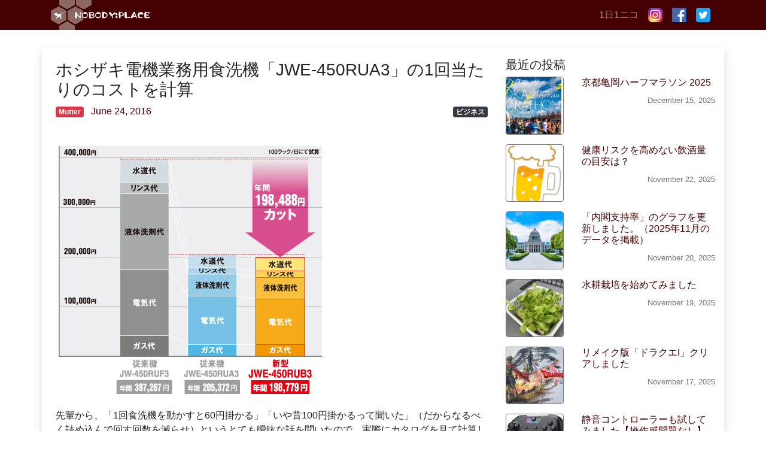

--- FILE ---
content_type: text/html; charset=UTF-8
request_url: https://nplll.com/2016/06/jwe-450rua31/
body_size: 20459
content:
<!DOCTYPE html>
<html lang="ja">
<head>
<!-- Google Tag Manager -->
<script>(function(w,d,s,l,i){w[l]=w[l]||[];w[l].push({'gtm.start':
new Date().getTime(),event:'gtm.js'});var f=d.getElementsByTagName(s)[0],
j=d.createElement(s),dl=l!='dataLayer'?'&l='+l:'';j.async=true;j.src=
'https://www.googletagmanager.com/gtm.js?id='+i+dl;f.parentNode.insertBefore(j,f);
})(window,document,'script','dataLayer','GTM-K7DPZF2');</script>
<!-- End Google Tag Manager -->
<meta charset="UTF-8">
<meta name="viewport" content="width=device-width, initial-scale=1, shrink-to-fit=no">
<link rel="profile" href="https://gmpg.org/xfn/11">
<title>ホシザキ電機業務用食洗機「JWE-450RUA3」の1回当たりのコストを計算 &#8211; NOBODY:PLACE</title>
<meta name='robots' content='max-image-preview:large' />
	<style>img:is([sizes="auto" i], [sizes^="auto," i]) { contain-intrinsic-size: 3000px 1500px }</style>
	<link rel="alternate" type="application/rss+xml" title="NOBODY:PLACE &raquo; フィード" href="https://feeds.feedburner.com/Nobodyplace-Mutter" />
<link rel="alternate" type="application/rss+xml" title="NOBODY:PLACE &raquo; コメントフィード" href="https://nplll.com/comments/feed/" />
<script type="text/javascript">
/* <![CDATA[ */
window._wpemojiSettings = {"baseUrl":"https:\/\/s.w.org\/images\/core\/emoji\/16.0.1\/72x72\/","ext":".png","svgUrl":"https:\/\/s.w.org\/images\/core\/emoji\/16.0.1\/svg\/","svgExt":".svg","source":{"concatemoji":"https:\/\/nplll.com\/wp-includes\/js\/wp-emoji-release.min.js"}};
/*! This file is auto-generated */
!function(s,n){var o,i,e;function c(e){try{var t={supportTests:e,timestamp:(new Date).valueOf()};sessionStorage.setItem(o,JSON.stringify(t))}catch(e){}}function p(e,t,n){e.clearRect(0,0,e.canvas.width,e.canvas.height),e.fillText(t,0,0);var t=new Uint32Array(e.getImageData(0,0,e.canvas.width,e.canvas.height).data),a=(e.clearRect(0,0,e.canvas.width,e.canvas.height),e.fillText(n,0,0),new Uint32Array(e.getImageData(0,0,e.canvas.width,e.canvas.height).data));return t.every(function(e,t){return e===a[t]})}function u(e,t){e.clearRect(0,0,e.canvas.width,e.canvas.height),e.fillText(t,0,0);for(var n=e.getImageData(16,16,1,1),a=0;a<n.data.length;a++)if(0!==n.data[a])return!1;return!0}function f(e,t,n,a){switch(t){case"flag":return n(e,"\ud83c\udff3\ufe0f\u200d\u26a7\ufe0f","\ud83c\udff3\ufe0f\u200b\u26a7\ufe0f")?!1:!n(e,"\ud83c\udde8\ud83c\uddf6","\ud83c\udde8\u200b\ud83c\uddf6")&&!n(e,"\ud83c\udff4\udb40\udc67\udb40\udc62\udb40\udc65\udb40\udc6e\udb40\udc67\udb40\udc7f","\ud83c\udff4\u200b\udb40\udc67\u200b\udb40\udc62\u200b\udb40\udc65\u200b\udb40\udc6e\u200b\udb40\udc67\u200b\udb40\udc7f");case"emoji":return!a(e,"\ud83e\udedf")}return!1}function g(e,t,n,a){var r="undefined"!=typeof WorkerGlobalScope&&self instanceof WorkerGlobalScope?new OffscreenCanvas(300,150):s.createElement("canvas"),o=r.getContext("2d",{willReadFrequently:!0}),i=(o.textBaseline="top",o.font="600 32px Arial",{});return e.forEach(function(e){i[e]=t(o,e,n,a)}),i}function t(e){var t=s.createElement("script");t.src=e,t.defer=!0,s.head.appendChild(t)}"undefined"!=typeof Promise&&(o="wpEmojiSettingsSupports",i=["flag","emoji"],n.supports={everything:!0,everythingExceptFlag:!0},e=new Promise(function(e){s.addEventListener("DOMContentLoaded",e,{once:!0})}),new Promise(function(t){var n=function(){try{var e=JSON.parse(sessionStorage.getItem(o));if("object"==typeof e&&"number"==typeof e.timestamp&&(new Date).valueOf()<e.timestamp+604800&&"object"==typeof e.supportTests)return e.supportTests}catch(e){}return null}();if(!n){if("undefined"!=typeof Worker&&"undefined"!=typeof OffscreenCanvas&&"undefined"!=typeof URL&&URL.createObjectURL&&"undefined"!=typeof Blob)try{var e="postMessage("+g.toString()+"("+[JSON.stringify(i),f.toString(),p.toString(),u.toString()].join(",")+"));",a=new Blob([e],{type:"text/javascript"}),r=new Worker(URL.createObjectURL(a),{name:"wpTestEmojiSupports"});return void(r.onmessage=function(e){c(n=e.data),r.terminate(),t(n)})}catch(e){}c(n=g(i,f,p,u))}t(n)}).then(function(e){for(var t in e)n.supports[t]=e[t],n.supports.everything=n.supports.everything&&n.supports[t],"flag"!==t&&(n.supports.everythingExceptFlag=n.supports.everythingExceptFlag&&n.supports[t]);n.supports.everythingExceptFlag=n.supports.everythingExceptFlag&&!n.supports.flag,n.DOMReady=!1,n.readyCallback=function(){n.DOMReady=!0}}).then(function(){return e}).then(function(){var e;n.supports.everything||(n.readyCallback(),(e=n.source||{}).concatemoji?t(e.concatemoji):e.wpemoji&&e.twemoji&&(t(e.twemoji),t(e.wpemoji)))}))}((window,document),window._wpemojiSettings);
/* ]]> */
</script>
<style id='wp-emoji-styles-inline-css' type='text/css'>

	img.wp-smiley, img.emoji {
		display: inline !important;
		border: none !important;
		box-shadow: none !important;
		height: 1em !important;
		width: 1em !important;
		margin: 0 0.07em !important;
		vertical-align: -0.1em !important;
		background: none !important;
		padding: 0 !important;
	}
</style>
<link rel='stylesheet' id='wp-block-library-css' href='https://nplll.com/wp-includes/css/dist/block-library/style.min.css' type='text/css' media='all' />
<style id='classic-theme-styles-inline-css' type='text/css'>
/*! This file is auto-generated */
.wp-block-button__link{color:#fff;background-color:#32373c;border-radius:9999px;box-shadow:none;text-decoration:none;padding:calc(.667em + 2px) calc(1.333em + 2px);font-size:1.125em}.wp-block-file__button{background:#32373c;color:#fff;text-decoration:none}
</style>
<style id='global-styles-inline-css' type='text/css'>
:root{--wp--preset--aspect-ratio--square: 1;--wp--preset--aspect-ratio--4-3: 4/3;--wp--preset--aspect-ratio--3-4: 3/4;--wp--preset--aspect-ratio--3-2: 3/2;--wp--preset--aspect-ratio--2-3: 2/3;--wp--preset--aspect-ratio--16-9: 16/9;--wp--preset--aspect-ratio--9-16: 9/16;--wp--preset--color--black: #000000;--wp--preset--color--cyan-bluish-gray: #abb8c3;--wp--preset--color--white: #fff;--wp--preset--color--pale-pink: #f78da7;--wp--preset--color--vivid-red: #cf2e2e;--wp--preset--color--luminous-vivid-orange: #ff6900;--wp--preset--color--luminous-vivid-amber: #fcb900;--wp--preset--color--light-green-cyan: #7bdcb5;--wp--preset--color--vivid-green-cyan: #00d084;--wp--preset--color--pale-cyan-blue: #8ed1fc;--wp--preset--color--vivid-cyan-blue: #0693e3;--wp--preset--color--vivid-purple: #9b51e0;--wp--preset--color--blue: #007bff;--wp--preset--color--indigo: #6610f2;--wp--preset--color--purple: #5533ff;--wp--preset--color--pink: #e83e8c;--wp--preset--color--red: #dc3545;--wp--preset--color--orange: #fd7e14;--wp--preset--color--yellow: #ffc107;--wp--preset--color--green: #28a745;--wp--preset--color--teal: #20c997;--wp--preset--color--cyan: #17a2b8;--wp--preset--color--gray: #6c757d;--wp--preset--color--gray-dark: #343a40;--wp--preset--gradient--vivid-cyan-blue-to-vivid-purple: linear-gradient(135deg,rgba(6,147,227,1) 0%,rgb(155,81,224) 100%);--wp--preset--gradient--light-green-cyan-to-vivid-green-cyan: linear-gradient(135deg,rgb(122,220,180) 0%,rgb(0,208,130) 100%);--wp--preset--gradient--luminous-vivid-amber-to-luminous-vivid-orange: linear-gradient(135deg,rgba(252,185,0,1) 0%,rgba(255,105,0,1) 100%);--wp--preset--gradient--luminous-vivid-orange-to-vivid-red: linear-gradient(135deg,rgba(255,105,0,1) 0%,rgb(207,46,46) 100%);--wp--preset--gradient--very-light-gray-to-cyan-bluish-gray: linear-gradient(135deg,rgb(238,238,238) 0%,rgb(169,184,195) 100%);--wp--preset--gradient--cool-to-warm-spectrum: linear-gradient(135deg,rgb(74,234,220) 0%,rgb(151,120,209) 20%,rgb(207,42,186) 40%,rgb(238,44,130) 60%,rgb(251,105,98) 80%,rgb(254,248,76) 100%);--wp--preset--gradient--blush-light-purple: linear-gradient(135deg,rgb(255,206,236) 0%,rgb(152,150,240) 100%);--wp--preset--gradient--blush-bordeaux: linear-gradient(135deg,rgb(254,205,165) 0%,rgb(254,45,45) 50%,rgb(107,0,62) 100%);--wp--preset--gradient--luminous-dusk: linear-gradient(135deg,rgb(255,203,112) 0%,rgb(199,81,192) 50%,rgb(65,88,208) 100%);--wp--preset--gradient--pale-ocean: linear-gradient(135deg,rgb(255,245,203) 0%,rgb(182,227,212) 50%,rgb(51,167,181) 100%);--wp--preset--gradient--electric-grass: linear-gradient(135deg,rgb(202,248,128) 0%,rgb(113,206,126) 100%);--wp--preset--gradient--midnight: linear-gradient(135deg,rgb(2,3,129) 0%,rgb(40,116,252) 100%);--wp--preset--font-size--small: 13px;--wp--preset--font-size--medium: 20px;--wp--preset--font-size--large: 36px;--wp--preset--font-size--x-large: 42px;--wp--preset--spacing--20: 0.44rem;--wp--preset--spacing--30: 0.67rem;--wp--preset--spacing--40: 1rem;--wp--preset--spacing--50: 1.5rem;--wp--preset--spacing--60: 2.25rem;--wp--preset--spacing--70: 3.38rem;--wp--preset--spacing--80: 5.06rem;--wp--preset--shadow--natural: 6px 6px 9px rgba(0, 0, 0, 0.2);--wp--preset--shadow--deep: 12px 12px 50px rgba(0, 0, 0, 0.4);--wp--preset--shadow--sharp: 6px 6px 0px rgba(0, 0, 0, 0.2);--wp--preset--shadow--outlined: 6px 6px 0px -3px rgba(255, 255, 255, 1), 6px 6px rgba(0, 0, 0, 1);--wp--preset--shadow--crisp: 6px 6px 0px rgba(0, 0, 0, 1);}:where(.is-layout-flex){gap: 0.5em;}:where(.is-layout-grid){gap: 0.5em;}body .is-layout-flex{display: flex;}.is-layout-flex{flex-wrap: wrap;align-items: center;}.is-layout-flex > :is(*, div){margin: 0;}body .is-layout-grid{display: grid;}.is-layout-grid > :is(*, div){margin: 0;}:where(.wp-block-columns.is-layout-flex){gap: 2em;}:where(.wp-block-columns.is-layout-grid){gap: 2em;}:where(.wp-block-post-template.is-layout-flex){gap: 1.25em;}:where(.wp-block-post-template.is-layout-grid){gap: 1.25em;}.has-black-color{color: var(--wp--preset--color--black) !important;}.has-cyan-bluish-gray-color{color: var(--wp--preset--color--cyan-bluish-gray) !important;}.has-white-color{color: var(--wp--preset--color--white) !important;}.has-pale-pink-color{color: var(--wp--preset--color--pale-pink) !important;}.has-vivid-red-color{color: var(--wp--preset--color--vivid-red) !important;}.has-luminous-vivid-orange-color{color: var(--wp--preset--color--luminous-vivid-orange) !important;}.has-luminous-vivid-amber-color{color: var(--wp--preset--color--luminous-vivid-amber) !important;}.has-light-green-cyan-color{color: var(--wp--preset--color--light-green-cyan) !important;}.has-vivid-green-cyan-color{color: var(--wp--preset--color--vivid-green-cyan) !important;}.has-pale-cyan-blue-color{color: var(--wp--preset--color--pale-cyan-blue) !important;}.has-vivid-cyan-blue-color{color: var(--wp--preset--color--vivid-cyan-blue) !important;}.has-vivid-purple-color{color: var(--wp--preset--color--vivid-purple) !important;}.has-black-background-color{background-color: var(--wp--preset--color--black) !important;}.has-cyan-bluish-gray-background-color{background-color: var(--wp--preset--color--cyan-bluish-gray) !important;}.has-white-background-color{background-color: var(--wp--preset--color--white) !important;}.has-pale-pink-background-color{background-color: var(--wp--preset--color--pale-pink) !important;}.has-vivid-red-background-color{background-color: var(--wp--preset--color--vivid-red) !important;}.has-luminous-vivid-orange-background-color{background-color: var(--wp--preset--color--luminous-vivid-orange) !important;}.has-luminous-vivid-amber-background-color{background-color: var(--wp--preset--color--luminous-vivid-amber) !important;}.has-light-green-cyan-background-color{background-color: var(--wp--preset--color--light-green-cyan) !important;}.has-vivid-green-cyan-background-color{background-color: var(--wp--preset--color--vivid-green-cyan) !important;}.has-pale-cyan-blue-background-color{background-color: var(--wp--preset--color--pale-cyan-blue) !important;}.has-vivid-cyan-blue-background-color{background-color: var(--wp--preset--color--vivid-cyan-blue) !important;}.has-vivid-purple-background-color{background-color: var(--wp--preset--color--vivid-purple) !important;}.has-black-border-color{border-color: var(--wp--preset--color--black) !important;}.has-cyan-bluish-gray-border-color{border-color: var(--wp--preset--color--cyan-bluish-gray) !important;}.has-white-border-color{border-color: var(--wp--preset--color--white) !important;}.has-pale-pink-border-color{border-color: var(--wp--preset--color--pale-pink) !important;}.has-vivid-red-border-color{border-color: var(--wp--preset--color--vivid-red) !important;}.has-luminous-vivid-orange-border-color{border-color: var(--wp--preset--color--luminous-vivid-orange) !important;}.has-luminous-vivid-amber-border-color{border-color: var(--wp--preset--color--luminous-vivid-amber) !important;}.has-light-green-cyan-border-color{border-color: var(--wp--preset--color--light-green-cyan) !important;}.has-vivid-green-cyan-border-color{border-color: var(--wp--preset--color--vivid-green-cyan) !important;}.has-pale-cyan-blue-border-color{border-color: var(--wp--preset--color--pale-cyan-blue) !important;}.has-vivid-cyan-blue-border-color{border-color: var(--wp--preset--color--vivid-cyan-blue) !important;}.has-vivid-purple-border-color{border-color: var(--wp--preset--color--vivid-purple) !important;}.has-vivid-cyan-blue-to-vivid-purple-gradient-background{background: var(--wp--preset--gradient--vivid-cyan-blue-to-vivid-purple) !important;}.has-light-green-cyan-to-vivid-green-cyan-gradient-background{background: var(--wp--preset--gradient--light-green-cyan-to-vivid-green-cyan) !important;}.has-luminous-vivid-amber-to-luminous-vivid-orange-gradient-background{background: var(--wp--preset--gradient--luminous-vivid-amber-to-luminous-vivid-orange) !important;}.has-luminous-vivid-orange-to-vivid-red-gradient-background{background: var(--wp--preset--gradient--luminous-vivid-orange-to-vivid-red) !important;}.has-very-light-gray-to-cyan-bluish-gray-gradient-background{background: var(--wp--preset--gradient--very-light-gray-to-cyan-bluish-gray) !important;}.has-cool-to-warm-spectrum-gradient-background{background: var(--wp--preset--gradient--cool-to-warm-spectrum) !important;}.has-blush-light-purple-gradient-background{background: var(--wp--preset--gradient--blush-light-purple) !important;}.has-blush-bordeaux-gradient-background{background: var(--wp--preset--gradient--blush-bordeaux) !important;}.has-luminous-dusk-gradient-background{background: var(--wp--preset--gradient--luminous-dusk) !important;}.has-pale-ocean-gradient-background{background: var(--wp--preset--gradient--pale-ocean) !important;}.has-electric-grass-gradient-background{background: var(--wp--preset--gradient--electric-grass) !important;}.has-midnight-gradient-background{background: var(--wp--preset--gradient--midnight) !important;}.has-small-font-size{font-size: var(--wp--preset--font-size--small) !important;}.has-medium-font-size{font-size: var(--wp--preset--font-size--medium) !important;}.has-large-font-size{font-size: var(--wp--preset--font-size--large) !important;}.has-x-large-font-size{font-size: var(--wp--preset--font-size--x-large) !important;}
:where(.wp-block-post-template.is-layout-flex){gap: 1.25em;}:where(.wp-block-post-template.is-layout-grid){gap: 1.25em;}
:where(.wp-block-columns.is-layout-flex){gap: 2em;}:where(.wp-block-columns.is-layout-grid){gap: 2em;}
:root :where(.wp-block-pullquote){font-size: 1.5em;line-height: 1.6;}
</style>
<link rel='stylesheet' id='toc-screen-css' href='https://nplll.com/wp-content/plugins/table-of-contents-plus/screen.min.css' type='text/css' media='all' />
<link rel='stylesheet' id='child-understrap-styles-css' href='https://nplll.com/wp-content/themes/understrap-child/css/child-theme.min.css?20221021155435' type='text/css' media='all' />
<link rel='stylesheet' id='jquery-lazyloadxt-spinner-css-css' href='//nplll.com/wp-content/plugins/a3-lazy-load/assets/css/jquery.lazyloadxt.spinner.css' type='text/css' media='all' />
<link rel='stylesheet' id='a3a3_lazy_load-css' href='//nplll.com/wp-content/uploads/sites/2/sass/a3_lazy_load.min.css' type='text/css' media='all' />
<link rel='stylesheet' id='prism-theme-css' href='https://nplll.com/wp-content/plugins/ank-prism-for-wp/out/prism-css.min.css' type='text/css' media='all' />
<script type="text/javascript" src="https://nplll.com/wp-includes/js/jquery/jquery.min.js" id="jquery-core-js"></script>
<script type="text/javascript" src="https://nplll.com/wp-includes/js/jquery/jquery-migrate.min.js" id="jquery-migrate-js"></script>
<link rel="https://api.w.org/" href="https://nplll.com/wp-json/" /><link rel="alternate" title="JSON" type="application/json" href="https://nplll.com/wp-json/wp/v2/posts/16829" /><link rel="EditURI" type="application/rsd+xml" title="RSD" href="https://nplll.com/xmlrpc.php?rsd" />
<link rel="canonical" href="https://nplll.com/2016/06/jwe-450rua31/" />
<link rel="alternate" title="oEmbed (JSON)" type="application/json+oembed" href="https://nplll.com/wp-json/oembed/1.0/embed?url=https%3A%2F%2Fnplll.com%2F2016%2F06%2Fjwe-450rua31%2F" />
<link rel="alternate" title="oEmbed (XML)" type="text/xml+oembed" href="https://nplll.com/wp-json/oembed/1.0/embed?url=https%3A%2F%2Fnplll.com%2F2016%2F06%2Fjwe-450rua31%2F&#038;format=xml" />
<script src='https://wordpress.is1977.com/?dm=18a1b866efcb7ac074d5edf2d3de2019&amp;action=load&amp;blogid=2&amp;siteid=1&amp;t=1399224640&amp;back=https%3A%2F%2Fnplll.com%2F2016%2F06%2Fjwe-450rua31%2F' type='text/javascript'></script><meta name="mobile-web-app-capable" content="yes">
<meta name="apple-mobile-web-app-capable" content="yes">
<meta name="apple-mobile-web-app-title" content="NOBODY:PLACE - ">
<link rel="icon" href="https://nplll.com/wp-content/uploads/sites/2/2020/04/sushi.png" sizes="32x32" />
<link rel="icon" href="https://nplll.com/wp-content/uploads/sites/2/2020/04/sushi.png" sizes="192x192" />
<link rel="apple-touch-icon" href="https://nplll.com/wp-content/uploads/sites/2/2020/04/sushi.png" />
<meta name="msapplication-TileImage" content="https://nplll.com/wp-content/uploads/sites/2/2020/04/sushi.png" />
<!-- OGP -->
<meta property="og:type" content="blog">
<meta property="og:description" content="


先輩から、「1回食洗機を動かすと60円掛かる」「いや昔100円掛かるって聞いた」（だからなるべく詰め込んで回す回数を減らせ）というとても曖昧な話を聞いたので、実際にカタログを見て計算してみました">
<meta property="og:title" content="ホシザキ電機業務用食洗機「JWE-450RUA3」の1回当たりのコストを計算">
<meta property="og:url" content="https://nplll.com/2016/06/jwe-450rua31/">
<meta property="og:image" content="https://nplll-static.s3-ap-northeast-1.amazonaws.com/assets/2016/06/24.jpg">
<meta property="og:site_name" content="NOBODY:PLACE">
<meta property="og:locale" content="ja_JP" />
<meta property="fb:app_id" content="216671652587553">
<!-- /OGP -->
<script data-ad-client="ca-pub-9027550864259263" async src="https://pagead2.googlesyndication.com/pagead/js/adsbygoogle.js"></script>
</head>

<body data-rsssl=1 class="wp-singular post-template-default single single-post postid-16829 single-format-standard wp-embed-responsive wp-theme-understrap wp-child-theme-understrap-child metaslider-plugin">
<!-- Google Tag Manager (noscript) -->
<noscript><iframe src="https://www.googletagmanager.com/ns.html?id=GTM-K7DPZF2"
height="0" width="0" style="display:none;visibility:hidden"></iframe></noscript>
<!-- End Google Tag Manager (noscript) -->
<div class="site" id="page">

	<!-- ******************* The Navbar Area ******************* -->
	<div id="wrapper-navbar" itemscope itemtype="http://schema.org/WebSite">

		<a class="skip-link sr-only sr-only-focusable" href="#content">コンテンツへスキップ</a>

		<nav class="navbar navbar-expand-md navbar-dark bg-primary py-0">

					<div class="container">
		
					<!-- Your site title as branding in the menu -->
					
						
							<a class="navbar-brand" rel="home" href="https://nplll.com/" title="NOBODY:PLACE" itemprop="url"><img src="https://nplll.com/wp-content/themes/understrap-child/img/title.gif" alt="NOBODY:PLACE"></a>

						

					<!-- end custom logo -->

				<button class="navbar-toggler" type="button" data-toggle="collapse" data-target="#navbarNavDropdown" aria-controls="navbarNavDropdown" aria-expanded="false" aria-label="ナビゲーション切り替え">
					<span class="navbar-toggler-icon"></span>
				</button>
                <div id="navbarNavDropdown" class="navbar-collapse collapse" style="">
                    <ul id="main-menu" class="navbar-nav ml-auto">
                        <li class="nav-item">
                            <a target="_self" href="http://1ni.co" class="nav-link">1日1ニコ</a>
                        </li>
                        <li class="nav-item">
                            <a target="_self" href="https://www.instagram.com/nobodyplace/" class="nav-link">
                                <img src="https://nplll.com/wp-content/themes/understrap-child/img/icon/instagram_24.png">
                            </a>
                        </li>
                        <li class="nav-item">
                            <a target="_self" href="https://www.facebook.com/ippei.suzuki" class="nav-link"><img src="https://nplll.com/wp-content/themes/understrap-child/img/icon/facebook_72.png"></a></li> <li class="nav-item"><a target="_self" href="https://twitter.com/nobodyplace" class="nav-link">
                                <img src="https://nplll.com/wp-content/themes/understrap-child/img/icon/twitter_72.png">
                            </a>
                        </li>
                    </ul>
                </div>
						</div><!-- .container -->
			
		</nav><!-- .site-navigation -->

	</div><!-- #wrapper-navbar end -->

<div class="wrapper" id="single-wrapper">

	<div class="container shadow pt-3" id="content" tabindex="-1">

		<div class="row">

			<!-- Do the left sidebar check -->
			

<div class="col-md-8 content-area" id="primary">

			<main class="site-main pt-md-1 pl-md-2" id="main">
                <section class="tumblr-thumbnails d-none mb-n3 mb-lg-5">
    <iframe width="100%" height="69px" frameborder="0" scrolling="no" src="//th.nplll.com/list/nobodyplaceisback"></iframe>
</section>
				
					
<article class="post-16829 post type-post status-publish format-standard hentry category-mutter tag-business" id="post-16829">

	<header class="entry-header">

		<h1 class="entry-title h3">ホシザキ電機業務用食洗機「JWE-450RUA3」の1回当たりのコストを計算</h1>
        <div class="entry-meta mb-4">
            <section class="row">
                <section class="col-sm-5">
                    <ul class="list-inline">
                        <li class="list-inline-item"><span class="badge badge-danger"><a href="https://nplll.com/category/mutter/" rel="category tag">Mutter</a></span></li>                        <li class="list-inline-item"><span class="posted-on"><a href="https://nplll.com/2016/06/jwe-450rua31/"><time class="entry-date published updated" datetime="2016-06-24T02:40:55+09:00">June 24, 2016</time></a></span></li>                    </ul>
                </section>
                <section class="col-sm-7 text-sm-right">
                    <ul class="list-inline"><li class="list-inline-item"><span class="badge badge-dark"><a href="https://nplll.com/tag/business/" rel="tag">ビジネス</a></span></li></ul>                </section>
            </section>
        </div><!-- .entry-meta -->

	</header><!-- .entry-header -->
	
	<div class="entry-content">

		<img decoding="async" alt="24.jpg" src="//nplll.com/wp-content/plugins/a3-lazy-load/assets/images/lazy_placeholder.gif" data-lazy-type="image" data-src="https://nplll-static.s3-ap-northeast-1.amazonaws.com/assets/2016/06/24.jpg" width="450" height="420" class="lazy lazy-hidden mt-image-none" /><noscript><img decoding="async" alt="24.jpg" src="https://nplll-static.s3-ap-northeast-1.amazonaws.com/assets/2016/06/24.jpg" width="450" height="420" class="mt-image-none" /></noscript>
<br />
<br />
先輩から、「1回食洗機を動かすと60円掛かる」「いや昔100円掛かるって聞いた」（だからなるべく詰め込んで回す回数を減らせ）というとても曖昧な話を聞いたので、実際にカタログを見て計算してみました。計算の根拠となるのはこちらのページ。<br />
<br />
<a href="http://www.hoshizaki.co.jp/p/washing-m/jwe/sdoor/" target="_blank" class="OutLink" rel="noopener noreferrer">省エネ型業務用食器洗浄機JWEシリーズ　小形ドアタイプ　省エネ性能｜ホシザキ電機株式会社</a><br />
<br />
<br />
職場で使っているのは旧型機の「JWE-450RUA3」なのですが、最新型との比較で年間コストが「205,372円」となっています。試算は「100ラック/日にて試算」となっているので、これが年間36,500ラックでの試算だとすると1ラック当たりのコストはおよそ5.63円。仮に週に1日定休日があり、年末年始とお盆に休んで年間の営業日を300日だとしても、6.85円。先輩が言っていた数字とは大きく乖離した数字であり、もったいないからと詰め込んで結果重なって十分に洗えてない食器がでるよりかは、多少でも余裕持ってすべてにきちんと洗剤とお湯が当たるように配置した方が、効率的でありかつコストもかからないと言えそうです。<br />
<br />
多分まあ、業界でよくある話だけれど、「もったいないをバイトにわからせる」ことを目的として、目的の方から作られちゃった数字なんでしょうね。こういうのをガチで暴くのもどうなのかなと思ったりもするのですけど、でも今どきの大学生ならこのくらいの試算はすぐに出来ちゃうわけですし、説教のために嘘ついてもすぐばれちゃうわけで、あんまり適当なこと言わずに、良い具合に言っておくのが良いんじゃないかなと思った次第です。洗うのに時間掛かるから、なるべく多く入れて回していく方が効率的だよとか何とか。<br />
<br />
<br />
それにしてもあんなデカいの動かしてコスト1回当たり6円か。ほんと業務用は安いなー。<br />
まあ、家庭用でも18円らしいんですけどね。<br />
<br />
<a href="http://sumai-kobako.jp/archives/1481" target="_blank" class="OutLink" rel="noopener noreferrer">食器洗い機は本当に節約になるのか？ | 暮らしの小箱</a><br />
<br />
<br />
<span id="more-16829"></span><br />
<br />
<br />
<br />
<iframe class="lazy lazy-hidden" loading="lazy" height="320" frameborder="0" width="100%" scrolling="no" data-lazy-type="iframe" data-src="//amazon.nplll.com/asin/B005XT4NC4"></iframe><noscript><iframe loading="lazy" height="320" frameborder="0" width="100%" scrolling="no" src="//amazon.nplll.com/asin/B005XT4NC4"></iframe></noscript>

		
	</div><!-- .entry-content -->

	<footer class="entry-footer">
        <section class="sns row my-5">
    <section class="col">
        <ul class="nav justify-content-end">
            <li class="nav-item pl-2">
                <a
                    class="btn btn-social btn-twitter btn-sm"
                    href="//twitter.com/intent/tweet?url=https%3A%2F%2Fnplll.com%2F2016%2F06%2Fjwe-450rua31%2F&text=%E3%83%9B%E3%82%B7%E3%82%B6%E3%82%AD%E9%9B%BB%E6%A9%9F%E6%A5%AD%E5%8B%99%E7%94%A8%E9%A3%9F%E6%B4%97%E6%A9%9F%E3%80%8CJWE-450RUA3%E3%80%8D%E3%81%AE1%E5%9B%9E%E5%BD%93%E3%81%9F%E3%82%8A%E3%81%AE%E3%82%B3%E3%82%B9%E3%83%88%E3%82%92%E8%A8%88%E7%AE%97｜NOBODY:PLACE&tw_p=tweetbutton"
                    onclick="javascript:window.open(this.href, '', 'menubar=no,toolbar=no,resizable=yes,scrollbars=yes,height=300,width=600');return false;">
                  <span class="fab fa-twitter"></span>Twitter
                </a>
            </li>
            <li class="nav-item pl-2">
                <a
                    class="btn btn-social btn-facebook btn-sm"
                    href="//www.facebook.com/sharer.php?src=bm&u=https%3A%2F%2Fnplll.com%2F2016%2F06%2Fjwe-450rua31%2F&t=%E3%83%9B%E3%82%B7%E3%82%B6%E3%82%AD%E9%9B%BB%E6%A9%9F%E6%A5%AD%E5%8B%99%E7%94%A8%E9%A3%9F%E6%B4%97%E6%A9%9F%E3%80%8CJWE-450RUA3%E3%80%8D%E3%81%AE1%E5%9B%9E%E5%BD%93%E3%81%9F%E3%82%8A%E3%81%AE%E3%82%B3%E3%82%B9%E3%83%88%E3%82%92%E8%A8%88%E7%AE%97｜NOBODY:PLACE"
                    onclick="javascript:window.open(this.href, '', 'menubar=no,toolbar=no,resizable=yes,scrollbars=yes,height=300,width=600');return false;">
                  <span class="fab fa-facebook-f"></span>Facebook
                </a>
            </li>
            <li class="nav-item pl-2">
                <a
                    class="btn btn-social btn-hatenab btn-sm"
                    href="//b.hatena.ne.jp/entry/panel/?url=https%3A%2F%2Fnplll.com%2F2016%2F06%2Fjwe-450rua31%2F"
                    onclick="javascript:window.open(this.href, '', 'menubar=no,toolbar=no,resizable=yes,scrollbars=yes,height=400,width=510');return false;">
                  <span class="fa fa-hatenab"></span>Bookmark
                </a>
            </li>
        </ul>
    </section>
</section>
	</footer><!-- .entry-footer -->

</article><!-- #post-## -->

							<nav class="container navigation post-navigation my-5">
			<h2 class="sr-only">投稿ナビゲーション</h2>
			<div class="row nav-links justify-content-between">
				<span class="nav-previous"><a href="https://nplll.com/2016/06/21_3/" rel="prev"><i class="fa fa-angle-left"></i>&nbsp;本日21時からイベント「水曜いかがでしょう」ウェラーズクラブにて開催します。</a></span><span class="nav-next"><a href="https://nplll.com/2016/06/_re_jwe-450rua31/" rel="next">ホシザキ電機に問い合わせてみた Re: ホシザキ電機業務用食洗機「JWE-450RUA3」の1回当たりのコストを計算&nbsp;<i class="fa fa-angle-right"></i></a></span>			</div><!-- .nav-links -->
		</nav><!-- .navigation -->
		
                    <section class="row">
                        <div class="aicp">
<script async src="https://pagead2.googlesyndication.com/pagead/js/adsbygoogle.js"></script>
<!-- ディスプレイ広告 -->
<ins class="adsbygoogle"
     style="display:block"
     data-ad-client="ca-pub-9027550864259263"
     data-ad-slot="1746311881"
     data-ad-format="auto"
     data-full-width-responsive="true"></ins>
<script>
     (adsbygoogle = window.adsbygoogle || []).push({});
</script>
</div>                    </section>

                    <div class='yarpp yarpp-related yarpp-related-website yarpp-template-yarpp-template-nplll'>
<section class="my-5">
    <h3 class="h5 mb-2">Related Posts</h3>
    <section class="row">
	        <div class="col-6 col-sm-4 col-md-3 mb-3">
            <section class="card img-thumbnail">
                <a href="https://nplll.com/2019/08/leopalace21_is_in_deficit/">
                    <img src="https://capture.heartrails.com/200x200/cool?https://nplll.com/2019/08/09/75/" class="card-img-top">                </a>
                <section class="card-body px-2 py-3">
                    <h6 class="card-title">
                        <a href="https://nplll.com/2019/08/leopalace21_is_in_deficit/">レオパレス21の赤字が拡大してて楽観視出来る状態ではなさそう</a>
                    </h6>
                    <p class="text-right text-secondary">
                        <small><time class="entry-date published updated" datetime="2019-08-16T12:07:09+09:00">August 16, 2019</time></small>
                    </p>
                </section>
            </section>
        </div>
	        <div class="col-6 col-sm-4 col-md-3 mb-3">
            <section class="card img-thumbnail">
                <a href="https://nplll.com/2019/07/post_4145/">
                    <img width="150" height="150" src="//nplll.com/wp-content/plugins/a3-lazy-load/assets/images/lazy_placeholder.gif" data-lazy-type="image" data-src="https://nplll.com/wp-content/uploads/sites/2/2019/03/money_kyuuyo_kyuuryou_meisai-150x150.png" class="lazy lazy-hidden card-img-top wp-post-image" alt="給与明細書のイラスト" decoding="async" loading="lazy" /><noscript><img width="150" height="150" src="https://nplll.com/wp-content/uploads/sites/2/2019/03/money_kyuuyo_kyuuryou_meisai-150x150.png" class="card-img-top wp-post-image" alt="給与明細書のイラスト" decoding="async" loading="lazy" /></noscript>                </a>
                <section class="card-body px-2 py-3">
                    <h6 class="card-title">
                        <a href="https://nplll.com/2019/07/post_4145/">給与明細はデジタル化して欲しいなあ</a>
                    </h6>
                    <p class="text-right text-secondary">
                        <small><time class="entry-date published updated" datetime="2019-07-18T12:00:00+09:00">July 18, 2019</time></small>
                    </p>
                </section>
            </section>
        </div>
	        <div class="col-6 col-sm-4 col-md-3 mb-3">
            <section class="card img-thumbnail">
                <a href="https://nplll.com/2019/06/post_4130/">
                    <img width="150" height="150" src="//nplll.com/wp-content/plugins/a3-lazy-load/assets/images/lazy_placeholder.gif" data-lazy-type="image" data-src="https://nplll.com/wp-content/uploads/sites/2/2019/06/yuubin_takuhaiin_run_man_hard-150x150.png" class="lazy lazy-hidden card-img-top wp-post-image" alt="辛そうに荷物を運ぶ配達員のイラスト（男性）" decoding="async" loading="lazy" /><noscript><img width="150" height="150" src="https://nplll.com/wp-content/uploads/sites/2/2019/06/yuubin_takuhaiin_run_man_hard-150x150.png" class="card-img-top wp-post-image" alt="辛そうに荷物を運ぶ配達員のイラスト（男性）" decoding="async" loading="lazy" /></noscript>                </a>
                <section class="card-body px-2 py-3">
                    <h6 class="card-title">
                        <a href="https://nplll.com/2019/06/post_4130/">ビックカメラさん「すみませんメール返信確認出来ませんでした。いつ配送しましょうか？」</a>
                    </h6>
                    <p class="text-right text-secondary">
                        <small><time class="entry-date published updated" datetime="2019-06-24T12:00:00+09:00">June 24, 2019</time></small>
                    </p>
                </section>
            </section>
        </div>
	        <div class="col-6 col-sm-4 col-md-3 mb-3">
            <section class="card img-thumbnail">
                <a href="https://nplll.com/2019/05/uber_helps_to_select_personal_taxi/">
                    <img width="150" height="150" src="//nplll.com/wp-content/plugins/a3-lazy-load/assets/images/lazy_placeholder.gif" data-lazy-type="image" data-src="https://nplll.com/wp-content/uploads/sites/2/2020/03/taxi_jousyakyohi_man-150x150.png" class="lazy lazy-hidden card-img-top wp-post-image" alt="乗車拒否をするタクシーのイラスト（男性）" decoding="async" loading="lazy" /><noscript><img width="150" height="150" src="https://nplll.com/wp-content/uploads/sites/2/2020/03/taxi_jousyakyohi_man-150x150.png" class="card-img-top wp-post-image" alt="乗車拒否をするタクシーのイラスト（男性）" decoding="async" loading="lazy" /></noscript>                </a>
                <section class="card-body px-2 py-3">
                    <h6 class="card-title">
                        <a href="https://nplll.com/2019/05/uber_helps_to_select_personal_taxi/">個人タクシーを選べる時代が来るか</a>
                    </h6>
                    <p class="text-right text-secondary">
                        <small><time class="entry-date published updated" datetime="2019-05-26T12:00:00+09:00">May 26, 2019</time></small>
                    </p>
                </section>
            </section>
        </div>
	        <div class="col-6 col-sm-4 col-md-3 mb-3">
            <section class="card img-thumbnail">
                <a href="https://nplll.com/2019/02/saba_vietnam/">
                    <img src="https://lh3.googleusercontent.com/m-wKIJi2kwIfcPt-kVNuWjMAPOFMtsYOJ90E07BKyGcWk7eumMTVzFtVfMJiM1lfRY_J3UpPAPJ6IVUT3lmKdD5qhE0VcNNxRwXKkxg16sb7dD9Kfwor15ECdZezeQOjPePRxurjcEw=w400" class="card-img-top">                </a>
                <section class="card-body px-2 py-3">
                    <h6 class="card-title">
                        <a href="https://nplll.com/2019/02/saba_vietnam/">国内産サバ使用塩さば原産国ベトナム</a>
                    </h6>
                    <p class="text-right text-secondary">
                        <small><time class="entry-date published updated" datetime="2019-02-27T19:00:00+09:00">February 27, 2019</time></small>
                    </p>
                </section>
            </section>
        </div>
	    </section>
</section>
</div>

					
				
			</main><!-- #main -->

			<!-- Do the right sidebar check -->
			</div><!-- #primary -->


	<div class="col-md-4 widget-area" id="right-sidebar">
<aside id="np_recent_entries_widget-6" class="widget widget_np_recent_entries_widget mb-5 mt-5 mt-md-0"><h3 class="widget-title h5">最近の投稿</h3><ul class="list-unstyled">
<li>
    <section class="row">
        <section class="col-4">
            <a href="https://nplll.com/2025/12/kameoka-half-marathon-2025/">
                <img width="150" height="150" src="//nplll.com/wp-content/plugins/a3-lazy-load/assets/images/lazy_placeholder.gif" data-lazy-type="image" data-src="https://nplll.com/wp-content/uploads/sites/2/2025/12/kameoka_half_2025-150x150.jpg" class="lazy lazy-hidden border border-secondary mb-3 rounded wp-post-image" alt="京都亀岡ハーフマラソン2025" decoding="async" loading="lazy" srcset="" data-srcset="https://nplll.com/wp-content/uploads/sites/2/2025/12/kameoka_half_2025-150x150.jpg 150w, https://nplll.com/wp-content/uploads/sites/2/2025/12/kameoka_half_2025-120x120.jpg 120w" sizes="auto, (max-width: 150px) 100vw, 150px" /><noscript><img width="150" height="150" src="//nplll.com/wp-content/plugins/a3-lazy-load/assets/images/lazy_placeholder.gif" data-lazy-type="image" data-src="https://nplll.com/wp-content/uploads/sites/2/2025/12/kameoka_half_2025-150x150.jpg" class="lazy lazy-hidden border border-secondary mb-3 rounded wp-post-image" alt="京都亀岡ハーフマラソン2025" decoding="async" loading="lazy" srcset="" data-srcset="https://nplll.com/wp-content/uploads/sites/2/2025/12/kameoka_half_2025-150x150.jpg 150w, https://nplll.com/wp-content/uploads/sites/2/2025/12/kameoka_half_2025-120x120.jpg 120w" sizes="auto, (max-width: 150px) 100vw, 150px" /><noscript><img width="150" height="150" src="https://nplll.com/wp-content/uploads/sites/2/2025/12/kameoka_half_2025-150x150.jpg" class="border border-secondary mb-3 rounded wp-post-image" alt="京都亀岡ハーフマラソン2025" decoding="async" loading="lazy" srcset="https://nplll.com/wp-content/uploads/sites/2/2025/12/kameoka_half_2025-150x150.jpg 150w, https://nplll.com/wp-content/uploads/sites/2/2025/12/kameoka_half_2025-120x120.jpg 120w" sizes="auto, (max-width: 150px) 100vw, 150px" /></noscript></noscript>
            </a>
        </section>
        <section class="col-8">
            <h2 class="h6"><a href="https://nplll.com/2025/12/kameoka-half-marathon-2025/">京都亀岡ハーフマラソン 2025</a></h2>
            <p class="text-right text-secondary">
                <small><time class="entry-date published updated" datetime="2025-12-15T12:00:40+09:00">December 15, 2025</time></small>
            </p>
        </section>
    </section>
</li><li>
    <section class="row">
        <section class="col-4">
            <a href="https://nplll.com/2025/11/guidelines-for-alcohol-consumption-that-does-not-increase-health-risks/">
                <img width="150" height="150" src="//nplll.com/wp-content/plugins/a3-lazy-load/assets/images/lazy_placeholder.gif" data-lazy-type="image" data-src="https://nplll.com/wp-content/uploads/sites/2/2019/07/drink_beer-150x150.png" class="lazy lazy-hidden border border-secondary mb-3 rounded wp-post-image" alt="ビールのイラスト「ジョッキビール」" decoding="async" loading="lazy" /><noscript><img width="150" height="150" src="//nplll.com/wp-content/plugins/a3-lazy-load/assets/images/lazy_placeholder.gif" data-lazy-type="image" data-src="https://nplll.com/wp-content/uploads/sites/2/2019/07/drink_beer-150x150.png" class="lazy lazy-hidden border border-secondary mb-3 rounded wp-post-image" alt="ビールのイラスト「ジョッキビール」" decoding="async" loading="lazy" /><noscript><img width="150" height="150" src="https://nplll.com/wp-content/uploads/sites/2/2019/07/drink_beer-150x150.png" class="border border-secondary mb-3 rounded wp-post-image" alt="ビールのイラスト「ジョッキビール」" decoding="async" loading="lazy" /></noscript></noscript>
            </a>
        </section>
        <section class="col-8">
            <h2 class="h6"><a href="https://nplll.com/2025/11/guidelines-for-alcohol-consumption-that-does-not-increase-health-risks/">健康リスクを高めない飲酒量の目安は？</a></h2>
            <p class="text-right text-secondary">
                <small><time class="entry-date published updated" datetime="2025-11-22T12:00:33+09:00">November 22, 2025</time></small>
            </p>
        </section>
    </section>
</li><li>
    <section class="row">
        <section class="col-4">
            <a href="https://nplll.com/2025/11/approval-rate-2025-11/">
                <img width="150" height="150" src="//nplll.com/wp-content/plugins/a3-lazy-load/assets/images/lazy_placeholder.gif" data-lazy-type="image" data-src="https://nplll.com/wp-content/uploads/sites/2/2024/05/ab10ea585234136f9fafdea16c0e6a60-150x150.png" class="lazy lazy-hidden border border-secondary mb-3 rounded wp-post-image" alt="国会議事堂" decoding="async" loading="lazy" srcset="" data-srcset="https://nplll.com/wp-content/uploads/sites/2/2024/05/ab10ea585234136f9fafdea16c0e6a60-150x150.png 150w, https://nplll.com/wp-content/uploads/sites/2/2024/05/ab10ea585234136f9fafdea16c0e6a60-120x120.png 120w" sizes="auto, (max-width: 150px) 100vw, 150px" /><noscript><img width="150" height="150" src="//nplll.com/wp-content/plugins/a3-lazy-load/assets/images/lazy_placeholder.gif" data-lazy-type="image" data-src="https://nplll.com/wp-content/uploads/sites/2/2024/05/ab10ea585234136f9fafdea16c0e6a60-150x150.png" class="lazy lazy-hidden border border-secondary mb-3 rounded wp-post-image" alt="国会議事堂" decoding="async" loading="lazy" srcset="" data-srcset="https://nplll.com/wp-content/uploads/sites/2/2024/05/ab10ea585234136f9fafdea16c0e6a60-150x150.png 150w, https://nplll.com/wp-content/uploads/sites/2/2024/05/ab10ea585234136f9fafdea16c0e6a60-120x120.png 120w" sizes="auto, (max-width: 150px) 100vw, 150px" /><noscript><img width="150" height="150" src="https://nplll.com/wp-content/uploads/sites/2/2024/05/ab10ea585234136f9fafdea16c0e6a60-150x150.png" class="border border-secondary mb-3 rounded wp-post-image" alt="国会議事堂" decoding="async" loading="lazy" srcset="https://nplll.com/wp-content/uploads/sites/2/2024/05/ab10ea585234136f9fafdea16c0e6a60-150x150.png 150w, https://nplll.com/wp-content/uploads/sites/2/2024/05/ab10ea585234136f9fafdea16c0e6a60-120x120.png 120w" sizes="auto, (max-width: 150px) 100vw, 150px" /></noscript></noscript>
            </a>
        </section>
        <section class="col-8">
            <h2 class="h6"><a href="https://nplll.com/2025/11/approval-rate-2025-11/">「内閣支持率」のグラフを更新しました。（2025年11月のデータを掲載）</a></h2>
            <p class="text-right text-secondary">
                <small><time class="entry-date published updated" datetime="2025-11-20T12:00:57+09:00">November 20, 2025</time></small>
            </p>
        </section>
    </section>
</li><li>
    <section class="row">
        <section class="col-4">
            <a href="https://nplll.com/2025/11/hydroponics-2025/">
                <img width="150" height="150" src="//nplll.com/wp-content/plugins/a3-lazy-load/assets/images/lazy_placeholder.gif" data-lazy-type="image" data-src="https://nplll.com/wp-content/uploads/sites/2/2025/11/f9c1401465770f0cd27727746b561e3c-150x150.jpg" class="lazy lazy-hidden border border-secondary mb-3 rounded wp-post-image" alt="" decoding="async" loading="lazy" srcset="" data-srcset="https://nplll.com/wp-content/uploads/sites/2/2025/11/f9c1401465770f0cd27727746b561e3c-150x150.jpg 150w, https://nplll.com/wp-content/uploads/sites/2/2025/11/f9c1401465770f0cd27727746b561e3c-120x120.jpg 120w" sizes="auto, (max-width: 150px) 100vw, 150px" /><noscript><img width="150" height="150" src="//nplll.com/wp-content/plugins/a3-lazy-load/assets/images/lazy_placeholder.gif" data-lazy-type="image" data-src="https://nplll.com/wp-content/uploads/sites/2/2025/11/f9c1401465770f0cd27727746b561e3c-150x150.jpg" class="lazy lazy-hidden border border-secondary mb-3 rounded wp-post-image" alt="" decoding="async" loading="lazy" srcset="" data-srcset="https://nplll.com/wp-content/uploads/sites/2/2025/11/f9c1401465770f0cd27727746b561e3c-150x150.jpg 150w, https://nplll.com/wp-content/uploads/sites/2/2025/11/f9c1401465770f0cd27727746b561e3c-120x120.jpg 120w" sizes="auto, (max-width: 150px) 100vw, 150px" /><noscript><img width="150" height="150" src="https://nplll.com/wp-content/uploads/sites/2/2025/11/f9c1401465770f0cd27727746b561e3c-150x150.jpg" class="border border-secondary mb-3 rounded wp-post-image" alt="" decoding="async" loading="lazy" srcset="https://nplll.com/wp-content/uploads/sites/2/2025/11/f9c1401465770f0cd27727746b561e3c-150x150.jpg 150w, https://nplll.com/wp-content/uploads/sites/2/2025/11/f9c1401465770f0cd27727746b561e3c-120x120.jpg 120w" sizes="auto, (max-width: 150px) 100vw, 150px" /></noscript></noscript>
            </a>
        </section>
        <section class="col-8">
            <h2 class="h6"><a href="https://nplll.com/2025/11/hydroponics-2025/">水耕栽培を始めてみました</a></h2>
            <p class="text-right text-secondary">
                <small><time class="entry-date published updated" datetime="2025-11-19T12:00:52+09:00">November 19, 2025</time></small>
            </p>
        </section>
    </section>
</li><li>
    <section class="row">
        <section class="col-4">
            <a href="https://nplll.com/2025/11/cleared-the-remake-of-dragon-quest-i/">
                <img width="150" height="150" src="//nplll.com/wp-content/plugins/a3-lazy-load/assets/images/lazy_placeholder.gif" data-lazy-type="image" data-src="https://nplll.com/wp-content/uploads/sites/2/2025/11/c6fdf680411b6ec00cb2f72c91dffd93-150x150.jpg" class="lazy lazy-hidden border border-secondary mb-3 rounded wp-post-image" alt="ドラゴンクエストI＆II" decoding="async" loading="lazy" srcset="" data-srcset="https://nplll.com/wp-content/uploads/sites/2/2025/11/c6fdf680411b6ec00cb2f72c91dffd93-150x150.jpg 150w, https://nplll.com/wp-content/uploads/sites/2/2025/11/c6fdf680411b6ec00cb2f72c91dffd93-120x120.jpg 120w" sizes="auto, (max-width: 150px) 100vw, 150px" /><noscript><img width="150" height="150" src="//nplll.com/wp-content/plugins/a3-lazy-load/assets/images/lazy_placeholder.gif" data-lazy-type="image" data-src="https://nplll.com/wp-content/uploads/sites/2/2025/11/c6fdf680411b6ec00cb2f72c91dffd93-150x150.jpg" class="lazy lazy-hidden border border-secondary mb-3 rounded wp-post-image" alt="ドラゴンクエストI＆II" decoding="async" loading="lazy" srcset="" data-srcset="https://nplll.com/wp-content/uploads/sites/2/2025/11/c6fdf680411b6ec00cb2f72c91dffd93-150x150.jpg 150w, https://nplll.com/wp-content/uploads/sites/2/2025/11/c6fdf680411b6ec00cb2f72c91dffd93-120x120.jpg 120w" sizes="auto, (max-width: 150px) 100vw, 150px" /><noscript><img width="150" height="150" src="https://nplll.com/wp-content/uploads/sites/2/2025/11/c6fdf680411b6ec00cb2f72c91dffd93-150x150.jpg" class="border border-secondary mb-3 rounded wp-post-image" alt="ドラゴンクエストI＆II" decoding="async" loading="lazy" srcset="https://nplll.com/wp-content/uploads/sites/2/2025/11/c6fdf680411b6ec00cb2f72c91dffd93-150x150.jpg 150w, https://nplll.com/wp-content/uploads/sites/2/2025/11/c6fdf680411b6ec00cb2f72c91dffd93-120x120.jpg 120w" sizes="auto, (max-width: 150px) 100vw, 150px" /></noscript></noscript>
            </a>
        </section>
        <section class="col-8">
            <h2 class="h6"><a href="https://nplll.com/2025/11/cleared-the-remake-of-dragon-quest-i/">リメイク版「ドラクエI」クリアしました</a></h2>
            <p class="text-right text-secondary">
                <small><time class="entry-date published updated" datetime="2025-11-17T12:00:26+09:00">November 17, 2025</time></small>
            </p>
        </section>
    </section>
</li><li>
    <section class="row">
        <section class="col-4">
            <a href="https://nplll.com/2025/11/the-easysmx-x05pro-is-incredibly-quiet/">
                <img width="150" height="150" src="//nplll.com/wp-content/plugins/a3-lazy-load/assets/images/lazy_placeholder.gif" data-lazy-type="image" data-src="https://nplll.com/wp-content/uploads/sites/2/2025/11/EasySMX_X05PRO-150x150.jpg" class="lazy lazy-hidden border border-secondary mb-3 rounded wp-post-image" alt="EasySMX X05PRO" decoding="async" loading="lazy" srcset="" data-srcset="https://nplll.com/wp-content/uploads/sites/2/2025/11/EasySMX_X05PRO-150x150.jpg 150w, https://nplll.com/wp-content/uploads/sites/2/2025/11/EasySMX_X05PRO-120x120.jpg 120w" sizes="auto, (max-width: 150px) 100vw, 150px" /><noscript><img width="150" height="150" src="//nplll.com/wp-content/plugins/a3-lazy-load/assets/images/lazy_placeholder.gif" data-lazy-type="image" data-src="https://nplll.com/wp-content/uploads/sites/2/2025/11/EasySMX_X05PRO-150x150.jpg" class="lazy lazy-hidden border border-secondary mb-3 rounded wp-post-image" alt="EasySMX X05PRO" decoding="async" loading="lazy" srcset="" data-srcset="https://nplll.com/wp-content/uploads/sites/2/2025/11/EasySMX_X05PRO-150x150.jpg 150w, https://nplll.com/wp-content/uploads/sites/2/2025/11/EasySMX_X05PRO-120x120.jpg 120w" sizes="auto, (max-width: 150px) 100vw, 150px" /><noscript><img width="150" height="150" src="https://nplll.com/wp-content/uploads/sites/2/2025/11/EasySMX_X05PRO-150x150.jpg" class="border border-secondary mb-3 rounded wp-post-image" alt="EasySMX X05PRO" decoding="async" loading="lazy" srcset="https://nplll.com/wp-content/uploads/sites/2/2025/11/EasySMX_X05PRO-150x150.jpg 150w, https://nplll.com/wp-content/uploads/sites/2/2025/11/EasySMX_X05PRO-120x120.jpg 120w" sizes="auto, (max-width: 150px) 100vw, 150px" /></noscript></noscript>
            </a>
        </section>
        <section class="col-8">
            <h2 class="h6"><a href="https://nplll.com/2025/11/the-easysmx-x05pro-is-incredibly-quiet/">静音コントローラーも試してみました【操作感問題なし】</a></h2>
            <p class="text-right text-secondary">
                <small><time class="entry-date published updated" datetime="2025-11-16T12:00:23+09:00">November 16, 2025</time></small>
            </p>
        </section>
    </section>
</li><li>
    <section class="row">
        <section class="col-4">
            <a href="https://nplll.com/2025/11/trying-to-make-my-game-controller-quieter/">
                <img width="150" height="150" src="//nplll.com/wp-content/plugins/a3-lazy-load/assets/images/lazy_placeholder.gif" data-lazy-type="image" data-src="https://nplll.com/wp-content/uploads/sites/2/2025/11/IMG_6914-150x150.jpg" class="lazy lazy-hidden border border-secondary mb-3 rounded wp-post-image" alt="Xbox ワイヤレスコントローラー with 保護リング" decoding="async" loading="lazy" srcset="" data-srcset="https://nplll.com/wp-content/uploads/sites/2/2025/11/IMG_6914-150x150.jpg 150w, https://nplll.com/wp-content/uploads/sites/2/2025/11/IMG_6914-120x120.jpg 120w" sizes="auto, (max-width: 150px) 100vw, 150px" /><noscript><img width="150" height="150" src="//nplll.com/wp-content/plugins/a3-lazy-load/assets/images/lazy_placeholder.gif" data-lazy-type="image" data-src="https://nplll.com/wp-content/uploads/sites/2/2025/11/IMG_6914-150x150.jpg" class="lazy lazy-hidden border border-secondary mb-3 rounded wp-post-image" alt="Xbox ワイヤレスコントローラー with 保護リング" decoding="async" loading="lazy" srcset="" data-srcset="https://nplll.com/wp-content/uploads/sites/2/2025/11/IMG_6914-150x150.jpg 150w, https://nplll.com/wp-content/uploads/sites/2/2025/11/IMG_6914-120x120.jpg 120w" sizes="auto, (max-width: 150px) 100vw, 150px" /><noscript><img width="150" height="150" src="https://nplll.com/wp-content/uploads/sites/2/2025/11/IMG_6914-150x150.jpg" class="border border-secondary mb-3 rounded wp-post-image" alt="Xbox ワイヤレスコントローラー with 保護リング" decoding="async" loading="lazy" srcset="https://nplll.com/wp-content/uploads/sites/2/2025/11/IMG_6914-150x150.jpg 150w, https://nplll.com/wp-content/uploads/sites/2/2025/11/IMG_6914-120x120.jpg 120w" sizes="auto, (max-width: 150px) 100vw, 150px" /></noscript></noscript>
            </a>
        </section>
        <section class="col-8">
            <h2 class="h6"><a href="https://nplll.com/2025/11/trying-to-make-my-game-controller-quieter/">ゲームコントローラーを簡易静音化してみた！【低リスク低コストで効果抜群】</a></h2>
            <p class="text-right text-secondary">
                <small><time class="entry-date published updated" datetime="2025-11-15T12:00:32+09:00">November 15, 2025</time></small>
            </p>
        </section>
    </section>
</li><li>
    <section class="row">
        <section class="col-4">
            <a href="https://nplll.com/2025/11/kyoto-marathon-2026-ready/">
                <img width="150" height="150" src="//nplll.com/wp-content/plugins/a3-lazy-load/assets/images/lazy_placeholder.gif" data-lazy-type="image" data-src="https://nplll.com/wp-content/uploads/sites/2/2025/11/kyoto_marathon_2026_logo-150x150-1762918865.png" class="lazy lazy-hidden border border-secondary mb-3 rounded wp-post-image" alt="京都マラソン2026" decoding="async" loading="lazy" srcset="" data-srcset="https://nplll.com/wp-content/uploads/sites/2/2025/11/kyoto_marathon_2026_logo-150x150-1762918865.png 150w, https://nplll.com/wp-content/uploads/sites/2/2025/11/kyoto_marathon_2026_logo-120x120.png 120w" sizes="auto, (max-width: 150px) 100vw, 150px" /><noscript><img width="150" height="150" src="//nplll.com/wp-content/plugins/a3-lazy-load/assets/images/lazy_placeholder.gif" data-lazy-type="image" data-src="https://nplll.com/wp-content/uploads/sites/2/2025/11/kyoto_marathon_2026_logo-150x150-1762918865.png" class="lazy lazy-hidden border border-secondary mb-3 rounded wp-post-image" alt="京都マラソン2026" decoding="async" loading="lazy" srcset="" data-srcset="https://nplll.com/wp-content/uploads/sites/2/2025/11/kyoto_marathon_2026_logo-150x150-1762918865.png 150w, https://nplll.com/wp-content/uploads/sites/2/2025/11/kyoto_marathon_2026_logo-120x120.png 120w" sizes="auto, (max-width: 150px) 100vw, 150px" /><noscript><img width="150" height="150" src="https://nplll.com/wp-content/uploads/sites/2/2025/11/kyoto_marathon_2026_logo-150x150-1762918865.png" class="border border-secondary mb-3 rounded wp-post-image" alt="京都マラソン2026" decoding="async" loading="lazy" srcset="https://nplll.com/wp-content/uploads/sites/2/2025/11/kyoto_marathon_2026_logo-150x150-1762918865.png 150w, https://nplll.com/wp-content/uploads/sites/2/2025/11/kyoto_marathon_2026_logo-120x120.png 120w" sizes="auto, (max-width: 150px) 100vw, 150px" /></noscript></noscript>
            </a>
        </section>
        <section class="col-8">
            <h2 class="h6"><a href="https://nplll.com/2025/11/kyoto-marathon-2026-ready/">京都マラソン2026 に参加できることになりました</a></h2>
            <p class="text-right text-secondary">
                <small><time class="entry-date published updated" datetime="2025-11-14T12:00:44+09:00">November 14, 2025</time></small>
            </p>
        </section>
    </section>
</li><li>
    <section class="row">
        <section class="col-4">
            <a href="https://nplll.com/2025/11/kanazawa-marathon-2025-report/">
                <img width="150" height="150" src="//nplll.com/wp-content/plugins/a3-lazy-load/assets/images/lazy_placeholder.gif" data-lazy-type="image" data-src="https://nplll.com/wp-content/uploads/sites/2/2025/11/kanazawa_2025-150x150.jpg" class="lazy lazy-hidden border border-secondary mb-3 rounded wp-post-image" alt="金沢マラソン2025" decoding="async" loading="lazy" srcset="" data-srcset="https://nplll.com/wp-content/uploads/sites/2/2025/11/kanazawa_2025-150x150.jpg 150w, https://nplll.com/wp-content/uploads/sites/2/2025/11/kanazawa_2025-120x120.jpg 120w" sizes="auto, (max-width: 150px) 100vw, 150px" /><noscript><img width="150" height="150" src="//nplll.com/wp-content/plugins/a3-lazy-load/assets/images/lazy_placeholder.gif" data-lazy-type="image" data-src="https://nplll.com/wp-content/uploads/sites/2/2025/11/kanazawa_2025-150x150.jpg" class="lazy lazy-hidden border border-secondary mb-3 rounded wp-post-image" alt="金沢マラソン2025" decoding="async" loading="lazy" srcset="" data-srcset="https://nplll.com/wp-content/uploads/sites/2/2025/11/kanazawa_2025-150x150.jpg 150w, https://nplll.com/wp-content/uploads/sites/2/2025/11/kanazawa_2025-120x120.jpg 120w" sizes="auto, (max-width: 150px) 100vw, 150px" /><noscript><img width="150" height="150" src="https://nplll.com/wp-content/uploads/sites/2/2025/11/kanazawa_2025-150x150.jpg" class="border border-secondary mb-3 rounded wp-post-image" alt="金沢マラソン2025" decoding="async" loading="lazy" srcset="https://nplll.com/wp-content/uploads/sites/2/2025/11/kanazawa_2025-150x150.jpg 150w, https://nplll.com/wp-content/uploads/sites/2/2025/11/kanazawa_2025-120x120.jpg 120w" sizes="auto, (max-width: 150px) 100vw, 150px" /></noscript></noscript>
            </a>
        </section>
        <section class="col-8">
            <h2 class="h6"><a href="https://nplll.com/2025/11/kanazawa-marathon-2025-report/">金沢マラソン2025【完走レポートというか感想】</a></h2>
            <p class="text-right text-secondary">
                <small><time class="entry-date published updated" datetime="2025-11-13T12:00:03+09:00">November 13, 2025</time></small>
            </p>
        </section>
    </section>
</li><li>
    <section class="row">
        <section class="col-4">
            <a href="https://nplll.com/2025/11/blogging-again-2025-11/">
                <img width="150" height="150" src="//nplll.com/wp-content/plugins/a3-lazy-load/assets/images/lazy_placeholder.gif" data-lazy-type="image" data-src="https://nplll.com/wp-content/uploads/sites/2/2025/05/blogger_man-150x150.png" class="lazy lazy-hidden border border-secondary mb-3 rounded wp-post-image" alt="いろいろなブロガーのイラスト" decoding="async" loading="lazy" srcset="" data-srcset="https://nplll.com/wp-content/uploads/sites/2/2025/05/blogger_man-150x150.png 150w, https://nplll.com/wp-content/uploads/sites/2/2025/05/blogger_man-120x120.png 120w" sizes="auto, (max-width: 150px) 100vw, 150px" /><noscript><img width="150" height="150" src="//nplll.com/wp-content/plugins/a3-lazy-load/assets/images/lazy_placeholder.gif" data-lazy-type="image" data-src="https://nplll.com/wp-content/uploads/sites/2/2025/05/blogger_man-150x150.png" class="lazy lazy-hidden border border-secondary mb-3 rounded wp-post-image" alt="いろいろなブロガーのイラスト" decoding="async" loading="lazy" srcset="" data-srcset="https://nplll.com/wp-content/uploads/sites/2/2025/05/blogger_man-150x150.png 150w, https://nplll.com/wp-content/uploads/sites/2/2025/05/blogger_man-120x120.png 120w" sizes="auto, (max-width: 150px) 100vw, 150px" /><noscript><img width="150" height="150" src="https://nplll.com/wp-content/uploads/sites/2/2025/05/blogger_man-150x150.png" class="border border-secondary mb-3 rounded wp-post-image" alt="いろいろなブロガーのイラスト" decoding="async" loading="lazy" srcset="https://nplll.com/wp-content/uploads/sites/2/2025/05/blogger_man-150x150.png 150w, https://nplll.com/wp-content/uploads/sites/2/2025/05/blogger_man-120x120.png 120w" sizes="auto, (max-width: 150px) 100vw, 150px" /></noscript></noscript>
            </a>
        </section>
        <section class="col-8">
            <h2 class="h6"><a href="https://nplll.com/2025/11/blogging-again-2025-11/">ゆるっとブログを再開しました（今年2回目）</a></h2>
            <p class="text-right text-secondary">
                <small><time class="entry-date published updated" datetime="2025-11-12T14:12:55+09:00">November 12, 2025</time></small>
            </p>
        </section>
    </section>
</li></ul>
<div class="text-right"><a href="https://nplll.com/2025/11/">&raquo; もっと読む</a></div>
</aside><aside id="search-4" class="widget widget_search mb-5 mt-5 mt-md-0">
<form role="search" class="search-form" method="get" action="https://nplll.com/" >
	<label class="screen-reader-text" for="s-1">検索:</label>
	<div class="input-group">
		<input type="search" class="field search-field form-control" id="s-1" name="s" value="" placeholder="検索&hellip;">
					<span class="input-group-append">
				<input type="submit" class="submit search-submit btn btn-primary" name="submit" value="検索">
			</span>
			</div>
</form>
</aside><aside id="np_tag_cloud_widget-4" class="widget widget_np_tag_cloud_widget mb-5 mt-5 mt-md-0">
<h3 class="widget-title h5">タグ</h3>
<div class="tagcloud"><a href="https://nplll.com/tag/summary/" class="tag-cloud-link tag-link-67 tag-link-position-1" style="font-size: 22pt;" aria-label="*まとめ (3,055個の項目)">*まとめ</a>
<a href="https://nplll.com/tag/hatena-bookmark/" class="tag-cloud-link tag-link-198 tag-link-position-2" style="font-size: 20.727272727273pt;" aria-label="はてなブックマーク (2,374個の項目)">はてなブックマーク</a>
<a href="https://nplll.com/tag/life/" class="tag-cloud-link tag-link-36 tag-link-position-3" style="font-size: 16.561983471074pt;" aria-label="life (1,044個の項目)">life</a>
<a href="https://nplll.com/tag/work/" class="tag-cloud-link tag-link-64 tag-link-position-4" style="font-size: 13.090909090909pt;" aria-label="仕事 (527個の項目)">仕事</a>
<a href="https://nplll.com/tag/society/" class="tag-cloud-link tag-link-58 tag-link-position-5" style="font-size: 12.743801652893pt;" aria-label="社会 (490個の項目)">社会</a>
<a href="https://nplll.com/tag/tumblr/" class="tag-cloud-link tag-link-141 tag-link-position-6" style="font-size: 12.628099173554pt;" aria-label="tumblr (480個の項目)">tumblr</a>
<a href="https://nplll.com/tag/blog/" class="tag-cloud-link tag-link-77 tag-link-position-7" style="font-size: 12.396694214876pt;" aria-label="blog (461個の項目)">blog</a>
<a href="https://nplll.com/tag/fine/" class="tag-cloud-link tag-link-586 tag-link-position-8" style="font-size: 12.280991735537pt;" aria-label="fine (446個の項目)">fine</a>
<a href="https://nplll.com/tag/web/" class="tag-cloud-link tag-link-89 tag-link-position-9" style="font-size: 12.165289256198pt;" aria-label="web (438個の項目)">web</a>
<a href="https://nplll.com/tag/health/" class="tag-cloud-link tag-link-47 tag-link-position-10" style="font-size: 11.471074380165pt;" aria-label="健康 (379個の項目)">健康</a>
<a href="https://nplll.com/tag/food/" class="tag-cloud-link tag-link-63 tag-link-position-11" style="font-size: 11.471074380165pt;" aria-label="food (376個の項目)">food</a>
<a href="https://nplll.com/tag/business/" class="tag-cloud-link tag-link-37 tag-link-position-12" style="font-size: 11.355371900826pt;" aria-label="ビジネス (368個の項目)">ビジネス</a>
<a href="https://nplll.com/tag/friday5/" class="tag-cloud-link tag-link-360 tag-link-position-13" style="font-size: 11.123966942149pt;" aria-label="friday5 (357個の項目)">friday5</a>
<a href="https://nplll.com/tag/joke/" class="tag-cloud-link tag-link-103 tag-link-position-14" style="font-size: 11.123966942149pt;" aria-label="*ネタ (350個の項目)">*ネタ</a>
<a href="https://nplll.com/tag/kyoto/" class="tag-cloud-link tag-link-105 tag-link-position-15" style="font-size: 10.776859504132pt;" aria-label="+京都 (328個の項目)">+京都</a>
<a href="https://nplll.com/tag/running/" class="tag-cloud-link tag-link-62 tag-link-position-16" style="font-size: 10.661157024793pt;" aria-label="ランニング (323個の項目)">ランニング</a>
<a href="https://nplll.com/tag/politics/" class="tag-cloud-link tag-link-68 tag-link-position-17" style="font-size: 10.545454545455pt;" aria-label="政治 (317個の項目)">政治</a>
<a href="https://nplll.com/tag/news/" class="tag-cloud-link tag-link-49 tag-link-position-18" style="font-size: 9.8512396694215pt;" aria-label="news (275個の項目)">news</a>
<a href="https://nplll.com/tag/cloudy/" class="tag-cloud-link tag-link-583 tag-link-position-19" style="font-size: 9.7355371900826pt;" aria-label="cloudy (266個の項目)">cloudy</a>
<a href="https://nplll.com/tag/graphing/" class="tag-cloud-link tag-link-54 tag-link-position-20" style="font-size: 9.6198347107438pt;" aria-label="グラフ化 (264個の項目)">グラフ化</a>
<a href="https://nplll.com/tag/communication/" class="tag-cloud-link tag-link-65 tag-link-position-21" style="font-size: 9.6198347107438pt;" aria-label="コミュニケーション (263個の項目)">コミュニケーション</a>
<a href="https://nplll.com/tag/photograph/" class="tag-cloud-link tag-link-233 tag-link-position-22" style="font-size: 9.2727272727273pt;" aria-label="写真 (244個の項目)">写真</a>
<a href="https://nplll.com/tag/niconico-douga/" class="tag-cloud-link tag-link-85 tag-link-position-23" style="font-size: 9.1570247933884pt;" aria-label="ニコニコ動画 (239個の項目)">ニコニコ動画</a>
<a href="https://nplll.com/tag/book/" class="tag-cloud-link tag-link-113 tag-link-position-24" style="font-size: 8.9256198347107pt;" aria-label="book (229個の項目)">book</a>
<a href="https://nplll.com/tag/game/" class="tag-cloud-link tag-link-129 tag-link-position-25" style="font-size: 8.9256198347107pt;" aria-label="ゲーム (226個の項目)">ゲーム</a>
<a href="https://nplll.com/tag/design/" class="tag-cloud-link tag-link-131 tag-link-position-26" style="font-size: 8.5785123966942pt;" aria-label="design (211個の項目)">design</a>
<a href="https://nplll.com/tag/music/" class="tag-cloud-link tag-link-51 tag-link-position-27" style="font-size: 8.4628099173554pt;" aria-label="音楽 (209個の項目)">音楽</a>
<a href="https://nplll.com/tag/pc/" class="tag-cloud-link tag-link-34 tag-link-position-28" style="font-size: 8.2314049586777pt;" aria-label="pc (200個の項目)">pc</a>
<a href="https://nplll.com/tag/report/" class="tag-cloud-link tag-link-78 tag-link-position-29" style="font-size: 8.2314049586777pt;" aria-label="report (199個の項目)">report</a>
<a href="https://nplll.com/tag/economy/" class="tag-cloud-link tag-link-56 tag-link-position-30" style="font-size: 8pt;" aria-label="経済 (189個の項目)">経済</a></div>
<div class="text-right"><a href="/tags">&raquo; すべてのタグ</a></div>
</aside><aside id="categories-4" class="widget widget_categories mb-5 mt-5 mt-md-0"><h3 class="widget-title h5">カテゴリー</h3><form action="https://nplll.com" method="get"><label class="screen-reader-text" for="cat">カテゴリー</label><select  name='cat' id='cat' class='postform'>
	<option value='-1'>カテゴリーを選択</option>
	<option class="level-0" value="610">Cooking</option>
	<option class="level-0" value="35">Mutter</option>
	<option class="level-0" value="74">Programing / Coding</option>
	<option class="level-1" value="148">&nbsp;&nbsp;&nbsp;CSS</option>
	<option class="level-1" value="117">&nbsp;&nbsp;&nbsp;JavaScript</option>
	<option class="level-1" value="60">&nbsp;&nbsp;&nbsp;PHP</option>
	<option class="level-1" value="346">&nbsp;&nbsp;&nbsp;Ruby</option>
	<option class="level-0" value="33">Reviews</option>
	<option class="level-0" value="93">Weight Control</option>
	<option class="level-0" value="589">ゲーム</option>
	<option class="level-1" value="239">&nbsp;&nbsp;&nbsp;Minecraft</option>
	<option class="level-1" value="434">&nbsp;&nbsp;&nbsp;Monster Hunter Frontier</option>
	<option class="level-1" value="324">&nbsp;&nbsp;&nbsp;TESV: Skyrim</option>
	<option class="level-1" value="522">&nbsp;&nbsp;&nbsp;サカつくオンライン</option>
	<option class="level-1" value="650">&nbsp;&nbsp;&nbsp;龍が如く</option>
	<option class="level-0" value="795">しばいぬよい</option>
	<option class="level-0" value="679">つきももキッチン</option>
	<option class="level-0" value="582">はてなブックマークまとめ</option>
	<option class="level-0" value="777">マイホーム</option>
	<option class="level-0" value="152">健康に関するメモ</option>
	<option class="level-0" value="584">過去ログ</option>
	<option class="level-1" value="579">&nbsp;&nbsp;&nbsp;5minutes</option>
	<option class="level-1" value="452">&nbsp;&nbsp;&nbsp;Diary</option>
	<option class="level-1" value="440">&nbsp;&nbsp;&nbsp;Dots</option>
	<option class="level-1" value="376">&nbsp;&nbsp;&nbsp;Fasting</option>
	<option class="level-1" value="359">&nbsp;&nbsp;&nbsp;Friday5</option>
	<option class="level-1" value="221">&nbsp;&nbsp;&nbsp;Lyric</option>
	<option class="level-1" value="483">&nbsp;&nbsp;&nbsp;Moblog</option>
	<option class="level-1" value="379">&nbsp;&nbsp;&nbsp;Movable Type</option>
	<option class="level-1" value="269">&nbsp;&nbsp;&nbsp;SWITCH-OVER</option>
	<option class="level-1" value="590">&nbsp;&nbsp;&nbsp;Tumblrまとめ</option>
	<option class="level-1" value="83">&nbsp;&nbsp;&nbsp;ニコニコ動画</option>
	<option class="level-1" value="343">&nbsp;&nbsp;&nbsp;休業生活</option>
	<option class="level-1" value="217">&nbsp;&nbsp;&nbsp;更新履歴</option>
</select>
</form><script type="text/javascript">
/* <![CDATA[ */

(function() {
	var dropdown = document.getElementById( "cat" );
	function onCatChange() {
		if ( dropdown.options[ dropdown.selectedIndex ].value > 0 ) {
			dropdown.parentNode.submit();
		}
	}
	dropdown.onchange = onCatChange;
})();

/* ]]> */
</script>
</aside><aside id="archives-4" class="widget widget_archive mb-5 mt-5 mt-md-0"><h3 class="widget-title h5">アーカイブ</h3>		<label class="screen-reader-text" for="archives-dropdown-4">アーカイブ</label>
		<select id="archives-dropdown-4" name="archive-dropdown">
			
			<option value="">月を選択</option>
				<option value='https://nplll.com/2026/01/'> 2026年1月 &nbsp;(26)</option>
	<option value='https://nplll.com/2025/12/'> 2025年12月 &nbsp;(32)</option>
	<option value='https://nplll.com/2025/11/'> 2025年11月 &nbsp;(39)</option>
	<option value='https://nplll.com/2025/10/'> 2025年10月 &nbsp;(30)</option>
	<option value='https://nplll.com/2025/09/'> 2025年9月 &nbsp;(29)</option>
	<option value='https://nplll.com/2025/08/'> 2025年8月 &nbsp;(31)</option>
	<option value='https://nplll.com/2025/07/'> 2025年7月 &nbsp;(31)</option>
	<option value='https://nplll.com/2025/06/'> 2025年6月 &nbsp;(32)</option>
	<option value='https://nplll.com/2025/05/'> 2025年5月 &nbsp;(37)</option>
	<option value='https://nplll.com/2025/04/'> 2025年4月 &nbsp;(30)</option>
	<option value='https://nplll.com/2025/03/'> 2025年3月 &nbsp;(34)</option>
	<option value='https://nplll.com/2025/02/'> 2025年2月 &nbsp;(37)</option>
	<option value='https://nplll.com/2025/01/'> 2025年1月 &nbsp;(35)</option>
	<option value='https://nplll.com/2024/12/'> 2024年12月 &nbsp;(32)</option>
	<option value='https://nplll.com/2024/11/'> 2024年11月 &nbsp;(30)</option>
	<option value='https://nplll.com/2024/10/'> 2024年10月 &nbsp;(35)</option>
	<option value='https://nplll.com/2024/09/'> 2024年9月 &nbsp;(40)</option>
	<option value='https://nplll.com/2024/08/'> 2024年8月 &nbsp;(48)</option>
	<option value='https://nplll.com/2024/07/'> 2024年7月 &nbsp;(37)</option>
	<option value='https://nplll.com/2024/06/'> 2024年6月 &nbsp;(41)</option>
	<option value='https://nplll.com/2024/05/'> 2024年5月 &nbsp;(39)</option>
	<option value='https://nplll.com/2024/04/'> 2024年4月 &nbsp;(45)</option>
	<option value='https://nplll.com/2024/03/'> 2024年3月 &nbsp;(45)</option>
	<option value='https://nplll.com/2024/02/'> 2024年2月 &nbsp;(48)</option>
	<option value='https://nplll.com/2024/01/'> 2024年1月 &nbsp;(48)</option>
	<option value='https://nplll.com/2023/12/'> 2023年12月 &nbsp;(53)</option>
	<option value='https://nplll.com/2023/11/'> 2023年11月 &nbsp;(54)</option>
	<option value='https://nplll.com/2023/10/'> 2023年10月 &nbsp;(61)</option>
	<option value='https://nplll.com/2023/09/'> 2023年9月 &nbsp;(62)</option>
	<option value='https://nplll.com/2023/08/'> 2023年8月 &nbsp;(63)</option>
	<option value='https://nplll.com/2023/07/'> 2023年7月 &nbsp;(59)</option>
	<option value='https://nplll.com/2023/06/'> 2023年6月 &nbsp;(56)</option>
	<option value='https://nplll.com/2023/05/'> 2023年5月 &nbsp;(66)</option>
	<option value='https://nplll.com/2023/04/'> 2023年4月 &nbsp;(58)</option>
	<option value='https://nplll.com/2023/03/'> 2023年3月 &nbsp;(64)</option>
	<option value='https://nplll.com/2023/02/'> 2023年2月 &nbsp;(57)</option>
	<option value='https://nplll.com/2023/01/'> 2023年1月 &nbsp;(60)</option>
	<option value='https://nplll.com/2022/12/'> 2022年12月 &nbsp;(63)</option>
	<option value='https://nplll.com/2022/11/'> 2022年11月 &nbsp;(61)</option>
	<option value='https://nplll.com/2022/10/'> 2022年10月 &nbsp;(63)</option>
	<option value='https://nplll.com/2022/09/'> 2022年9月 &nbsp;(55)</option>
	<option value='https://nplll.com/2022/08/'> 2022年8月 &nbsp;(62)</option>
	<option value='https://nplll.com/2022/07/'> 2022年7月 &nbsp;(60)</option>
	<option value='https://nplll.com/2022/06/'> 2022年6月 &nbsp;(65)</option>
	<option value='https://nplll.com/2022/05/'> 2022年5月 &nbsp;(65)</option>
	<option value='https://nplll.com/2022/04/'> 2022年4月 &nbsp;(70)</option>
	<option value='https://nplll.com/2022/03/'> 2022年3月 &nbsp;(75)</option>
	<option value='https://nplll.com/2022/02/'> 2022年2月 &nbsp;(63)</option>
	<option value='https://nplll.com/2022/01/'> 2022年1月 &nbsp;(79)</option>
	<option value='https://nplll.com/2021/12/'> 2021年12月 &nbsp;(71)</option>
	<option value='https://nplll.com/2021/11/'> 2021年11月 &nbsp;(65)</option>
	<option value='https://nplll.com/2021/10/'> 2021年10月 &nbsp;(63)</option>
	<option value='https://nplll.com/2021/09/'> 2021年9月 &nbsp;(63)</option>
	<option value='https://nplll.com/2021/08/'> 2021年8月 &nbsp;(63)</option>
	<option value='https://nplll.com/2021/07/'> 2021年7月 &nbsp;(56)</option>
	<option value='https://nplll.com/2021/06/'> 2021年6月 &nbsp;(63)</option>
	<option value='https://nplll.com/2021/05/'> 2021年5月 &nbsp;(67)</option>
	<option value='https://nplll.com/2021/04/'> 2021年4月 &nbsp;(61)</option>
	<option value='https://nplll.com/2021/03/'> 2021年3月 &nbsp;(69)</option>
	<option value='https://nplll.com/2021/02/'> 2021年2月 &nbsp;(74)</option>
	<option value='https://nplll.com/2021/01/'> 2021年1月 &nbsp;(75)</option>
	<option value='https://nplll.com/2020/12/'> 2020年12月 &nbsp;(66)</option>
	<option value='https://nplll.com/2020/11/'> 2020年11月 &nbsp;(67)</option>
	<option value='https://nplll.com/2020/10/'> 2020年10月 &nbsp;(63)</option>
	<option value='https://nplll.com/2020/09/'> 2020年9月 &nbsp;(67)</option>
	<option value='https://nplll.com/2020/08/'> 2020年8月 &nbsp;(70)</option>
	<option value='https://nplll.com/2020/07/'> 2020年7月 &nbsp;(78)</option>
	<option value='https://nplll.com/2020/06/'> 2020年6月 &nbsp;(68)</option>
	<option value='https://nplll.com/2020/05/'> 2020年5月 &nbsp;(76)</option>
	<option value='https://nplll.com/2020/04/'> 2020年4月 &nbsp;(72)</option>
	<option value='https://nplll.com/2020/03/'> 2020年3月 &nbsp;(85)</option>
	<option value='https://nplll.com/2020/02/'> 2020年2月 &nbsp;(77)</option>
	<option value='https://nplll.com/2020/01/'> 2020年1月 &nbsp;(85)</option>
	<option value='https://nplll.com/2019/12/'> 2019年12月 &nbsp;(88)</option>
	<option value='https://nplll.com/2019/11/'> 2019年11月 &nbsp;(93)</option>
	<option value='https://nplll.com/2019/10/'> 2019年10月 &nbsp;(101)</option>
	<option value='https://nplll.com/2019/09/'> 2019年9月 &nbsp;(90)</option>
	<option value='https://nplll.com/2019/08/'> 2019年8月 &nbsp;(73)</option>
	<option value='https://nplll.com/2019/07/'> 2019年7月 &nbsp;(61)</option>
	<option value='https://nplll.com/2019/06/'> 2019年6月 &nbsp;(58)</option>
	<option value='https://nplll.com/2019/05/'> 2019年5月 &nbsp;(61)</option>
	<option value='https://nplll.com/2019/04/'> 2019年4月 &nbsp;(40)</option>
	<option value='https://nplll.com/2019/03/'> 2019年3月 &nbsp;(43)</option>
	<option value='https://nplll.com/2019/02/'> 2019年2月 &nbsp;(46)</option>
	<option value='https://nplll.com/2019/01/'> 2019年1月 &nbsp;(45)</option>
	<option value='https://nplll.com/2018/12/'> 2018年12月 &nbsp;(48)</option>
	<option value='https://nplll.com/2018/11/'> 2018年11月 &nbsp;(36)</option>
	<option value='https://nplll.com/2018/10/'> 2018年10月 &nbsp;(42)</option>
	<option value='https://nplll.com/2018/09/'> 2018年9月 &nbsp;(37)</option>
	<option value='https://nplll.com/2018/08/'> 2018年8月 &nbsp;(43)</option>
	<option value='https://nplll.com/2018/07/'> 2018年7月 &nbsp;(45)</option>
	<option value='https://nplll.com/2018/06/'> 2018年6月 &nbsp;(31)</option>
	<option value='https://nplll.com/2018/05/'> 2018年5月 &nbsp;(20)</option>
	<option value='https://nplll.com/2018/04/'> 2018年4月 &nbsp;(19)</option>
	<option value='https://nplll.com/2018/03/'> 2018年3月 &nbsp;(30)</option>
	<option value='https://nplll.com/2018/02/'> 2018年2月 &nbsp;(18)</option>
	<option value='https://nplll.com/2018/01/'> 2018年1月 &nbsp;(12)</option>
	<option value='https://nplll.com/2017/12/'> 2017年12月 &nbsp;(5)</option>
	<option value='https://nplll.com/2017/11/'> 2017年11月 &nbsp;(4)</option>
	<option value='https://nplll.com/2017/10/'> 2017年10月 &nbsp;(8)</option>
	<option value='https://nplll.com/2017/09/'> 2017年9月 &nbsp;(1)</option>
	<option value='https://nplll.com/2017/08/'> 2017年8月 &nbsp;(14)</option>
	<option value='https://nplll.com/2017/07/'> 2017年7月 &nbsp;(8)</option>
	<option value='https://nplll.com/2017/06/'> 2017年6月 &nbsp;(4)</option>
	<option value='https://nplll.com/2017/05/'> 2017年5月 &nbsp;(9)</option>
	<option value='https://nplll.com/2017/04/'> 2017年4月 &nbsp;(2)</option>
	<option value='https://nplll.com/2017/03/'> 2017年3月 &nbsp;(12)</option>
	<option value='https://nplll.com/2017/02/'> 2017年2月 &nbsp;(29)</option>
	<option value='https://nplll.com/2017/01/'> 2017年1月 &nbsp;(29)</option>
	<option value='https://nplll.com/2016/12/'> 2016年12月 &nbsp;(7)</option>
	<option value='https://nplll.com/2016/11/'> 2016年11月 &nbsp;(12)</option>
	<option value='https://nplll.com/2016/10/'> 2016年10月 &nbsp;(4)</option>
	<option value='https://nplll.com/2016/09/'> 2016年9月 &nbsp;(7)</option>
	<option value='https://nplll.com/2016/08/'> 2016年8月 &nbsp;(8)</option>
	<option value='https://nplll.com/2016/07/'> 2016年7月 &nbsp;(10)</option>
	<option value='https://nplll.com/2016/06/'> 2016年6月 &nbsp;(14)</option>
	<option value='https://nplll.com/2016/05/'> 2016年5月 &nbsp;(27)</option>
	<option value='https://nplll.com/2016/04/'> 2016年4月 &nbsp;(27)</option>
	<option value='https://nplll.com/2016/03/'> 2016年3月 &nbsp;(23)</option>
	<option value='https://nplll.com/2016/02/'> 2016年2月 &nbsp;(27)</option>
	<option value='https://nplll.com/2016/01/'> 2016年1月 &nbsp;(16)</option>
	<option value='https://nplll.com/2015/12/'> 2015年12月 &nbsp;(12)</option>
	<option value='https://nplll.com/2015/11/'> 2015年11月 &nbsp;(27)</option>
	<option value='https://nplll.com/2015/10/'> 2015年10月 &nbsp;(24)</option>
	<option value='https://nplll.com/2015/09/'> 2015年9月 &nbsp;(14)</option>
	<option value='https://nplll.com/2015/08/'> 2015年8月 &nbsp;(33)</option>
	<option value='https://nplll.com/2015/07/'> 2015年7月 &nbsp;(19)</option>
	<option value='https://nplll.com/2015/06/'> 2015年6月 &nbsp;(29)</option>
	<option value='https://nplll.com/2015/05/'> 2015年5月 &nbsp;(29)</option>
	<option value='https://nplll.com/2015/04/'> 2015年4月 &nbsp;(29)</option>
	<option value='https://nplll.com/2015/03/'> 2015年3月 &nbsp;(16)</option>
	<option value='https://nplll.com/2015/02/'> 2015年2月 &nbsp;(24)</option>
	<option value='https://nplll.com/2015/01/'> 2015年1月 &nbsp;(28)</option>
	<option value='https://nplll.com/2014/12/'> 2014年12月 &nbsp;(20)</option>
	<option value='https://nplll.com/2014/11/'> 2014年11月 &nbsp;(11)</option>
	<option value='https://nplll.com/2014/10/'> 2014年10月 &nbsp;(11)</option>
	<option value='https://nplll.com/2014/09/'> 2014年9月 &nbsp;(22)</option>
	<option value='https://nplll.com/2014/08/'> 2014年8月 &nbsp;(17)</option>
	<option value='https://nplll.com/2014/07/'> 2014年7月 &nbsp;(19)</option>
	<option value='https://nplll.com/2014/06/'> 2014年6月 &nbsp;(25)</option>
	<option value='https://nplll.com/2014/05/'> 2014年5月 &nbsp;(31)</option>
	<option value='https://nplll.com/2014/04/'> 2014年4月 &nbsp;(35)</option>
	<option value='https://nplll.com/2014/03/'> 2014年3月 &nbsp;(50)</option>
	<option value='https://nplll.com/2014/02/'> 2014年2月 &nbsp;(36)</option>
	<option value='https://nplll.com/2014/01/'> 2014年1月 &nbsp;(44)</option>
	<option value='https://nplll.com/2013/12/'> 2013年12月 &nbsp;(22)</option>
	<option value='https://nplll.com/2013/11/'> 2013年11月 &nbsp;(27)</option>
	<option value='https://nplll.com/2013/10/'> 2013年10月 &nbsp;(20)</option>
	<option value='https://nplll.com/2013/09/'> 2013年9月 &nbsp;(28)</option>
	<option value='https://nplll.com/2013/08/'> 2013年8月 &nbsp;(28)</option>
	<option value='https://nplll.com/2013/07/'> 2013年7月 &nbsp;(24)</option>
	<option value='https://nplll.com/2013/06/'> 2013年6月 &nbsp;(37)</option>
	<option value='https://nplll.com/2013/05/'> 2013年5月 &nbsp;(47)</option>
	<option value='https://nplll.com/2013/04/'> 2013年4月 &nbsp;(32)</option>
	<option value='https://nplll.com/2013/03/'> 2013年3月 &nbsp;(32)</option>
	<option value='https://nplll.com/2013/02/'> 2013年2月 &nbsp;(64)</option>
	<option value='https://nplll.com/2013/01/'> 2013年1月 &nbsp;(45)</option>
	<option value='https://nplll.com/2012/12/'> 2012年12月 &nbsp;(49)</option>
	<option value='https://nplll.com/2012/11/'> 2012年11月 &nbsp;(40)</option>
	<option value='https://nplll.com/2012/10/'> 2012年10月 &nbsp;(49)</option>
	<option value='https://nplll.com/2012/09/'> 2012年9月 &nbsp;(38)</option>
	<option value='https://nplll.com/2012/08/'> 2012年8月 &nbsp;(44)</option>
	<option value='https://nplll.com/2012/07/'> 2012年7月 &nbsp;(42)</option>
	<option value='https://nplll.com/2012/06/'> 2012年6月 &nbsp;(41)</option>
	<option value='https://nplll.com/2012/05/'> 2012年5月 &nbsp;(58)</option>
	<option value='https://nplll.com/2012/04/'> 2012年4月 &nbsp;(85)</option>
	<option value='https://nplll.com/2012/03/'> 2012年3月 &nbsp;(45)</option>
	<option value='https://nplll.com/2012/02/'> 2012年2月 &nbsp;(49)</option>
	<option value='https://nplll.com/2012/01/'> 2012年1月 &nbsp;(55)</option>
	<option value='https://nplll.com/2011/12/'> 2011年12月 &nbsp;(49)</option>
	<option value='https://nplll.com/2011/11/'> 2011年11月 &nbsp;(57)</option>
	<option value='https://nplll.com/2011/10/'> 2011年10月 &nbsp;(45)</option>
	<option value='https://nplll.com/2011/09/'> 2011年9月 &nbsp;(60)</option>
	<option value='https://nplll.com/2011/08/'> 2011年8月 &nbsp;(46)</option>
	<option value='https://nplll.com/2011/07/'> 2011年7月 &nbsp;(55)</option>
	<option value='https://nplll.com/2011/06/'> 2011年6月 &nbsp;(61)</option>
	<option value='https://nplll.com/2011/05/'> 2011年5月 &nbsp;(53)</option>
	<option value='https://nplll.com/2011/04/'> 2011年4月 &nbsp;(60)</option>
	<option value='https://nplll.com/2011/03/'> 2011年3月 &nbsp;(94)</option>
	<option value='https://nplll.com/2011/02/'> 2011年2月 &nbsp;(64)</option>
	<option value='https://nplll.com/2011/01/'> 2011年1月 &nbsp;(68)</option>
	<option value='https://nplll.com/2010/12/'> 2010年12月 &nbsp;(45)</option>
	<option value='https://nplll.com/2010/11/'> 2010年11月 &nbsp;(69)</option>
	<option value='https://nplll.com/2010/10/'> 2010年10月 &nbsp;(99)</option>
	<option value='https://nplll.com/2010/09/'> 2010年9月 &nbsp;(103)</option>
	<option value='https://nplll.com/2010/08/'> 2010年8月 &nbsp;(96)</option>
	<option value='https://nplll.com/2010/07/'> 2010年7月 &nbsp;(51)</option>
	<option value='https://nplll.com/2010/06/'> 2010年6月 &nbsp;(65)</option>
	<option value='https://nplll.com/2010/05/'> 2010年5月 &nbsp;(73)</option>
	<option value='https://nplll.com/2010/04/'> 2010年4月 &nbsp;(66)</option>
	<option value='https://nplll.com/2010/03/'> 2010年3月 &nbsp;(55)</option>
	<option value='https://nplll.com/2010/02/'> 2010年2月 &nbsp;(54)</option>
	<option value='https://nplll.com/2010/01/'> 2010年1月 &nbsp;(54)</option>
	<option value='https://nplll.com/2009/12/'> 2009年12月 &nbsp;(56)</option>
	<option value='https://nplll.com/2009/11/'> 2009年11月 &nbsp;(46)</option>
	<option value='https://nplll.com/2009/10/'> 2009年10月 &nbsp;(58)</option>
	<option value='https://nplll.com/2009/09/'> 2009年9月 &nbsp;(63)</option>
	<option value='https://nplll.com/2009/08/'> 2009年8月 &nbsp;(61)</option>
	<option value='https://nplll.com/2009/07/'> 2009年7月 &nbsp;(75)</option>
	<option value='https://nplll.com/2009/06/'> 2009年6月 &nbsp;(57)</option>
	<option value='https://nplll.com/2009/05/'> 2009年5月 &nbsp;(58)</option>
	<option value='https://nplll.com/2009/04/'> 2009年4月 &nbsp;(63)</option>
	<option value='https://nplll.com/2009/03/'> 2009年3月 &nbsp;(81)</option>
	<option value='https://nplll.com/2009/02/'> 2009年2月 &nbsp;(64)</option>
	<option value='https://nplll.com/2009/01/'> 2009年1月 &nbsp;(68)</option>
	<option value='https://nplll.com/2008/12/'> 2008年12月 &nbsp;(73)</option>
	<option value='https://nplll.com/2008/11/'> 2008年11月 &nbsp;(62)</option>
	<option value='https://nplll.com/2008/10/'> 2008年10月 &nbsp;(64)</option>
	<option value='https://nplll.com/2008/09/'> 2008年9月 &nbsp;(72)</option>
	<option value='https://nplll.com/2008/08/'> 2008年8月 &nbsp;(71)</option>
	<option value='https://nplll.com/2008/07/'> 2008年7月 &nbsp;(64)</option>
	<option value='https://nplll.com/2008/06/'> 2008年6月 &nbsp;(65)</option>
	<option value='https://nplll.com/2008/05/'> 2008年5月 &nbsp;(59)</option>
	<option value='https://nplll.com/2008/04/'> 2008年4月 &nbsp;(73)</option>
	<option value='https://nplll.com/2008/03/'> 2008年3月 &nbsp;(68)</option>
	<option value='https://nplll.com/2008/02/'> 2008年2月 &nbsp;(71)</option>
	<option value='https://nplll.com/2008/01/'> 2008年1月 &nbsp;(90)</option>
	<option value='https://nplll.com/2007/12/'> 2007年12月 &nbsp;(105)</option>
	<option value='https://nplll.com/2007/11/'> 2007年11月 &nbsp;(106)</option>
	<option value='https://nplll.com/2007/10/'> 2007年10月 &nbsp;(107)</option>
	<option value='https://nplll.com/2007/09/'> 2007年9月 &nbsp;(98)</option>
	<option value='https://nplll.com/2007/08/'> 2007年8月 &nbsp;(93)</option>
	<option value='https://nplll.com/2007/07/'> 2007年7月 &nbsp;(74)</option>
	<option value='https://nplll.com/2007/06/'> 2007年6月 &nbsp;(89)</option>
	<option value='https://nplll.com/2007/05/'> 2007年5月 &nbsp;(103)</option>
	<option value='https://nplll.com/2007/04/'> 2007年4月 &nbsp;(76)</option>
	<option value='https://nplll.com/2007/03/'> 2007年3月 &nbsp;(72)</option>
	<option value='https://nplll.com/2007/02/'> 2007年2月 &nbsp;(66)</option>
	<option value='https://nplll.com/2007/01/'> 2007年1月 &nbsp;(79)</option>
	<option value='https://nplll.com/2006/12/'> 2006年12月 &nbsp;(78)</option>
	<option value='https://nplll.com/2006/11/'> 2006年11月 &nbsp;(56)</option>
	<option value='https://nplll.com/2006/10/'> 2006年10月 &nbsp;(87)</option>
	<option value='https://nplll.com/2006/09/'> 2006年9月 &nbsp;(88)</option>
	<option value='https://nplll.com/2006/08/'> 2006年8月 &nbsp;(84)</option>
	<option value='https://nplll.com/2006/07/'> 2006年7月 &nbsp;(78)</option>
	<option value='https://nplll.com/2006/06/'> 2006年6月 &nbsp;(56)</option>
	<option value='https://nplll.com/2006/05/'> 2006年5月 &nbsp;(67)</option>
	<option value='https://nplll.com/2006/04/'> 2006年4月 &nbsp;(78)</option>
	<option value='https://nplll.com/2006/03/'> 2006年3月 &nbsp;(96)</option>
	<option value='https://nplll.com/2006/02/'> 2006年2月 &nbsp;(60)</option>
	<option value='https://nplll.com/2006/01/'> 2006年1月 &nbsp;(95)</option>
	<option value='https://nplll.com/2005/12/'> 2005年12月 &nbsp;(107)</option>
	<option value='https://nplll.com/2005/11/'> 2005年11月 &nbsp;(103)</option>
	<option value='https://nplll.com/2005/10/'> 2005年10月 &nbsp;(124)</option>
	<option value='https://nplll.com/2005/09/'> 2005年9月 &nbsp;(117)</option>
	<option value='https://nplll.com/2005/08/'> 2005年8月 &nbsp;(114)</option>
	<option value='https://nplll.com/2005/07/'> 2005年7月 &nbsp;(126)</option>
	<option value='https://nplll.com/2005/06/'> 2005年6月 &nbsp;(121)</option>
	<option value='https://nplll.com/2005/05/'> 2005年5月 &nbsp;(149)</option>
	<option value='https://nplll.com/2005/04/'> 2005年4月 &nbsp;(168)</option>
	<option value='https://nplll.com/2005/03/'> 2005年3月 &nbsp;(188)</option>
	<option value='https://nplll.com/2005/02/'> 2005年2月 &nbsp;(160)</option>
	<option value='https://nplll.com/2005/01/'> 2005年1月 &nbsp;(160)</option>
	<option value='https://nplll.com/2004/12/'> 2004年12月 &nbsp;(106)</option>
	<option value='https://nplll.com/2004/11/'> 2004年11月 &nbsp;(153)</option>
	<option value='https://nplll.com/2004/10/'> 2004年10月 &nbsp;(135)</option>
	<option value='https://nplll.com/2004/09/'> 2004年9月 &nbsp;(165)</option>
	<option value='https://nplll.com/2004/08/'> 2004年8月 &nbsp;(193)</option>
	<option value='https://nplll.com/2004/07/'> 2004年7月 &nbsp;(153)</option>
	<option value='https://nplll.com/2004/06/'> 2004年6月 &nbsp;(108)</option>
	<option value='https://nplll.com/2004/05/'> 2004年5月 &nbsp;(105)</option>
	<option value='https://nplll.com/2004/04/'> 2004年4月 &nbsp;(143)</option>
	<option value='https://nplll.com/2004/03/'> 2004年3月 &nbsp;(112)</option>
	<option value='https://nplll.com/2004/02/'> 2004年2月 &nbsp;(88)</option>
	<option value='https://nplll.com/2004/01/'> 2004年1月 &nbsp;(100)</option>
	<option value='https://nplll.com/2003/12/'> 2003年12月 &nbsp;(82)</option>
	<option value='https://nplll.com/2003/11/'> 2003年11月 &nbsp;(74)</option>
	<option value='https://nplll.com/2003/10/'> 2003年10月 &nbsp;(114)</option>
	<option value='https://nplll.com/2003/09/'> 2003年9月 &nbsp;(153)</option>
	<option value='https://nplll.com/2003/08/'> 2003年8月 &nbsp;(50)</option>
	<option value='https://nplll.com/2003/07/'> 2003年7月 &nbsp;(34)</option>
	<option value='https://nplll.com/2003/06/'> 2003年6月 &nbsp;(42)</option>
	<option value='https://nplll.com/2003/05/'> 2003年5月 &nbsp;(39)</option>
	<option value='https://nplll.com/2003/04/'> 2003年4月 &nbsp;(33)</option>
	<option value='https://nplll.com/2003/03/'> 2003年3月 &nbsp;(27)</option>
	<option value='https://nplll.com/2003/02/'> 2003年2月 &nbsp;(11)</option>
	<option value='https://nplll.com/2003/01/'> 2003年1月 &nbsp;(21)</option>
	<option value='https://nplll.com/2002/12/'> 2002年12月 &nbsp;(15)</option>
	<option value='https://nplll.com/2002/11/'> 2002年11月 &nbsp;(16)</option>
	<option value='https://nplll.com/2002/10/'> 2002年10月 &nbsp;(34)</option>
	<option value='https://nplll.com/2002/09/'> 2002年9月 &nbsp;(19)</option>
	<option value='https://nplll.com/2002/08/'> 2002年8月 &nbsp;(30)</option>
	<option value='https://nplll.com/2002/07/'> 2002年7月 &nbsp;(30)</option>
	<option value='https://nplll.com/2002/06/'> 2002年6月 &nbsp;(33)</option>
	<option value='https://nplll.com/2002/05/'> 2002年5月 &nbsp;(25)</option>
	<option value='https://nplll.com/2002/04/'> 2002年4月 &nbsp;(29)</option>
	<option value='https://nplll.com/2002/03/'> 2002年3月 &nbsp;(51)</option>
	<option value='https://nplll.com/2002/02/'> 2002年2月 &nbsp;(22)</option>
	<option value='https://nplll.com/2002/01/'> 2002年1月 &nbsp;(49)</option>
	<option value='https://nplll.com/2001/12/'> 2001年12月 &nbsp;(18)</option>
	<option value='https://nplll.com/2001/11/'> 2001年11月 &nbsp;(40)</option>
	<option value='https://nplll.com/2001/10/'> 2001年10月 &nbsp;(55)</option>
	<option value='https://nplll.com/2001/09/'> 2001年9月 &nbsp;(23)</option>
	<option value='https://nplll.com/2001/08/'> 2001年8月 &nbsp;(22)</option>
	<option value='https://nplll.com/2001/07/'> 2001年7月 &nbsp;(25)</option>
	<option value='https://nplll.com/2001/06/'> 2001年6月 &nbsp;(18)</option>
	<option value='https://nplll.com/2001/05/'> 2001年5月 &nbsp;(16)</option>
	<option value='https://nplll.com/2001/04/'> 2001年4月 &nbsp;(29)</option>
	<option value='https://nplll.com/2001/03/'> 2001年3月 &nbsp;(15)</option>
	<option value='https://nplll.com/2001/02/'> 2001年2月 &nbsp;(29)</option>
	<option value='https://nplll.com/2001/01/'> 2001年1月 &nbsp;(11)</option>
	<option value='https://nplll.com/2000/12/'> 2000年12月 &nbsp;(24)</option>
	<option value='https://nplll.com/2000/11/'> 2000年11月 &nbsp;(29)</option>
	<option value='https://nplll.com/2000/10/'> 2000年10月 &nbsp;(8)</option>
	<option value='https://nplll.com/2000/07/'> 2000年7月 &nbsp;(1)</option>
	<option value='https://nplll.com/2000/05/'> 2000年5月 &nbsp;(1)</option>
	<option value='https://nplll.com/2000/02/'> 2000年2月 &nbsp;(2)</option>

		</select>

			<script type="text/javascript">
/* <![CDATA[ */

(function() {
	var dropdown = document.getElementById( "archives-dropdown-4" );
	function onSelectChange() {
		if ( dropdown.options[ dropdown.selectedIndex ].value !== '' ) {
			document.location.href = this.options[ this.selectedIndex ].value;
		}
	}
	dropdown.onchange = onSelectChange;
})();

/* ]]> */
</script>
</aside><aside id="search-2" class="widget widget_search mb-5 mt-5 mt-md-0">
<form role="search" class="search-form" method="get" action="https://nplll.com/" >
	<label class="screen-reader-text" for="s-2">検索:</label>
	<div class="input-group">
		<input type="search" class="field search-field form-control" id="s-2" name="s" value="" placeholder="検索&hellip;">
					<span class="input-group-append">
				<input type="submit" class="submit search-submit btn btn-primary" name="submit" value="検索">
			</span>
			</div>
</form>
</aside><aside id="archives-2" class="widget widget_archive mb-5 mt-5 mt-md-0"><h3 class="widget-title h5">Archives</h3>		<label class="screen-reader-text" for="archives-dropdown-2">Archives</label>
		<select id="archives-dropdown-2" name="archive-dropdown">
			
			<option value="">月を選択</option>
				<option value='https://nplll.com/2026/01/'> 2026年1月 &nbsp;(26)</option>
	<option value='https://nplll.com/2025/12/'> 2025年12月 &nbsp;(32)</option>
	<option value='https://nplll.com/2025/11/'> 2025年11月 &nbsp;(39)</option>
	<option value='https://nplll.com/2025/10/'> 2025年10月 &nbsp;(30)</option>
	<option value='https://nplll.com/2025/09/'> 2025年9月 &nbsp;(29)</option>
	<option value='https://nplll.com/2025/08/'> 2025年8月 &nbsp;(31)</option>
	<option value='https://nplll.com/2025/07/'> 2025年7月 &nbsp;(31)</option>
	<option value='https://nplll.com/2025/06/'> 2025年6月 &nbsp;(32)</option>
	<option value='https://nplll.com/2025/05/'> 2025年5月 &nbsp;(37)</option>
	<option value='https://nplll.com/2025/04/'> 2025年4月 &nbsp;(30)</option>
	<option value='https://nplll.com/2025/03/'> 2025年3月 &nbsp;(34)</option>
	<option value='https://nplll.com/2025/02/'> 2025年2月 &nbsp;(37)</option>
	<option value='https://nplll.com/2025/01/'> 2025年1月 &nbsp;(35)</option>
	<option value='https://nplll.com/2024/12/'> 2024年12月 &nbsp;(32)</option>
	<option value='https://nplll.com/2024/11/'> 2024年11月 &nbsp;(30)</option>
	<option value='https://nplll.com/2024/10/'> 2024年10月 &nbsp;(35)</option>
	<option value='https://nplll.com/2024/09/'> 2024年9月 &nbsp;(40)</option>
	<option value='https://nplll.com/2024/08/'> 2024年8月 &nbsp;(48)</option>
	<option value='https://nplll.com/2024/07/'> 2024年7月 &nbsp;(37)</option>
	<option value='https://nplll.com/2024/06/'> 2024年6月 &nbsp;(41)</option>
	<option value='https://nplll.com/2024/05/'> 2024年5月 &nbsp;(39)</option>
	<option value='https://nplll.com/2024/04/'> 2024年4月 &nbsp;(45)</option>
	<option value='https://nplll.com/2024/03/'> 2024年3月 &nbsp;(45)</option>
	<option value='https://nplll.com/2024/02/'> 2024年2月 &nbsp;(48)</option>
	<option value='https://nplll.com/2024/01/'> 2024年1月 &nbsp;(48)</option>
	<option value='https://nplll.com/2023/12/'> 2023年12月 &nbsp;(53)</option>
	<option value='https://nplll.com/2023/11/'> 2023年11月 &nbsp;(54)</option>
	<option value='https://nplll.com/2023/10/'> 2023年10月 &nbsp;(61)</option>
	<option value='https://nplll.com/2023/09/'> 2023年9月 &nbsp;(62)</option>
	<option value='https://nplll.com/2023/08/'> 2023年8月 &nbsp;(63)</option>
	<option value='https://nplll.com/2023/07/'> 2023年7月 &nbsp;(59)</option>
	<option value='https://nplll.com/2023/06/'> 2023年6月 &nbsp;(56)</option>
	<option value='https://nplll.com/2023/05/'> 2023年5月 &nbsp;(66)</option>
	<option value='https://nplll.com/2023/04/'> 2023年4月 &nbsp;(58)</option>
	<option value='https://nplll.com/2023/03/'> 2023年3月 &nbsp;(64)</option>
	<option value='https://nplll.com/2023/02/'> 2023年2月 &nbsp;(57)</option>
	<option value='https://nplll.com/2023/01/'> 2023年1月 &nbsp;(60)</option>
	<option value='https://nplll.com/2022/12/'> 2022年12月 &nbsp;(63)</option>
	<option value='https://nplll.com/2022/11/'> 2022年11月 &nbsp;(61)</option>
	<option value='https://nplll.com/2022/10/'> 2022年10月 &nbsp;(63)</option>
	<option value='https://nplll.com/2022/09/'> 2022年9月 &nbsp;(55)</option>
	<option value='https://nplll.com/2022/08/'> 2022年8月 &nbsp;(62)</option>
	<option value='https://nplll.com/2022/07/'> 2022年7月 &nbsp;(60)</option>
	<option value='https://nplll.com/2022/06/'> 2022年6月 &nbsp;(65)</option>
	<option value='https://nplll.com/2022/05/'> 2022年5月 &nbsp;(65)</option>
	<option value='https://nplll.com/2022/04/'> 2022年4月 &nbsp;(70)</option>
	<option value='https://nplll.com/2022/03/'> 2022年3月 &nbsp;(75)</option>
	<option value='https://nplll.com/2022/02/'> 2022年2月 &nbsp;(63)</option>
	<option value='https://nplll.com/2022/01/'> 2022年1月 &nbsp;(79)</option>
	<option value='https://nplll.com/2021/12/'> 2021年12月 &nbsp;(71)</option>
	<option value='https://nplll.com/2021/11/'> 2021年11月 &nbsp;(65)</option>
	<option value='https://nplll.com/2021/10/'> 2021年10月 &nbsp;(63)</option>
	<option value='https://nplll.com/2021/09/'> 2021年9月 &nbsp;(63)</option>
	<option value='https://nplll.com/2021/08/'> 2021年8月 &nbsp;(63)</option>
	<option value='https://nplll.com/2021/07/'> 2021年7月 &nbsp;(56)</option>
	<option value='https://nplll.com/2021/06/'> 2021年6月 &nbsp;(63)</option>
	<option value='https://nplll.com/2021/05/'> 2021年5月 &nbsp;(67)</option>
	<option value='https://nplll.com/2021/04/'> 2021年4月 &nbsp;(61)</option>
	<option value='https://nplll.com/2021/03/'> 2021年3月 &nbsp;(69)</option>
	<option value='https://nplll.com/2021/02/'> 2021年2月 &nbsp;(74)</option>
	<option value='https://nplll.com/2021/01/'> 2021年1月 &nbsp;(75)</option>
	<option value='https://nplll.com/2020/12/'> 2020年12月 &nbsp;(66)</option>
	<option value='https://nplll.com/2020/11/'> 2020年11月 &nbsp;(67)</option>
	<option value='https://nplll.com/2020/10/'> 2020年10月 &nbsp;(63)</option>
	<option value='https://nplll.com/2020/09/'> 2020年9月 &nbsp;(67)</option>
	<option value='https://nplll.com/2020/08/'> 2020年8月 &nbsp;(70)</option>
	<option value='https://nplll.com/2020/07/'> 2020年7月 &nbsp;(78)</option>
	<option value='https://nplll.com/2020/06/'> 2020年6月 &nbsp;(68)</option>
	<option value='https://nplll.com/2020/05/'> 2020年5月 &nbsp;(76)</option>
	<option value='https://nplll.com/2020/04/'> 2020年4月 &nbsp;(72)</option>
	<option value='https://nplll.com/2020/03/'> 2020年3月 &nbsp;(85)</option>
	<option value='https://nplll.com/2020/02/'> 2020年2月 &nbsp;(77)</option>
	<option value='https://nplll.com/2020/01/'> 2020年1月 &nbsp;(85)</option>
	<option value='https://nplll.com/2019/12/'> 2019年12月 &nbsp;(88)</option>
	<option value='https://nplll.com/2019/11/'> 2019年11月 &nbsp;(93)</option>
	<option value='https://nplll.com/2019/10/'> 2019年10月 &nbsp;(101)</option>
	<option value='https://nplll.com/2019/09/'> 2019年9月 &nbsp;(90)</option>
	<option value='https://nplll.com/2019/08/'> 2019年8月 &nbsp;(73)</option>
	<option value='https://nplll.com/2019/07/'> 2019年7月 &nbsp;(61)</option>
	<option value='https://nplll.com/2019/06/'> 2019年6月 &nbsp;(58)</option>
	<option value='https://nplll.com/2019/05/'> 2019年5月 &nbsp;(61)</option>
	<option value='https://nplll.com/2019/04/'> 2019年4月 &nbsp;(40)</option>
	<option value='https://nplll.com/2019/03/'> 2019年3月 &nbsp;(43)</option>
	<option value='https://nplll.com/2019/02/'> 2019年2月 &nbsp;(46)</option>
	<option value='https://nplll.com/2019/01/'> 2019年1月 &nbsp;(45)</option>
	<option value='https://nplll.com/2018/12/'> 2018年12月 &nbsp;(48)</option>
	<option value='https://nplll.com/2018/11/'> 2018年11月 &nbsp;(36)</option>
	<option value='https://nplll.com/2018/10/'> 2018年10月 &nbsp;(42)</option>
	<option value='https://nplll.com/2018/09/'> 2018年9月 &nbsp;(37)</option>
	<option value='https://nplll.com/2018/08/'> 2018年8月 &nbsp;(43)</option>
	<option value='https://nplll.com/2018/07/'> 2018年7月 &nbsp;(45)</option>
	<option value='https://nplll.com/2018/06/'> 2018年6月 &nbsp;(31)</option>
	<option value='https://nplll.com/2018/05/'> 2018年5月 &nbsp;(20)</option>
	<option value='https://nplll.com/2018/04/'> 2018年4月 &nbsp;(19)</option>
	<option value='https://nplll.com/2018/03/'> 2018年3月 &nbsp;(30)</option>
	<option value='https://nplll.com/2018/02/'> 2018年2月 &nbsp;(18)</option>
	<option value='https://nplll.com/2018/01/'> 2018年1月 &nbsp;(12)</option>
	<option value='https://nplll.com/2017/12/'> 2017年12月 &nbsp;(5)</option>
	<option value='https://nplll.com/2017/11/'> 2017年11月 &nbsp;(4)</option>
	<option value='https://nplll.com/2017/10/'> 2017年10月 &nbsp;(8)</option>
	<option value='https://nplll.com/2017/09/'> 2017年9月 &nbsp;(1)</option>
	<option value='https://nplll.com/2017/08/'> 2017年8月 &nbsp;(14)</option>
	<option value='https://nplll.com/2017/07/'> 2017年7月 &nbsp;(8)</option>
	<option value='https://nplll.com/2017/06/'> 2017年6月 &nbsp;(4)</option>
	<option value='https://nplll.com/2017/05/'> 2017年5月 &nbsp;(9)</option>
	<option value='https://nplll.com/2017/04/'> 2017年4月 &nbsp;(2)</option>
	<option value='https://nplll.com/2017/03/'> 2017年3月 &nbsp;(12)</option>
	<option value='https://nplll.com/2017/02/'> 2017年2月 &nbsp;(29)</option>
	<option value='https://nplll.com/2017/01/'> 2017年1月 &nbsp;(29)</option>
	<option value='https://nplll.com/2016/12/'> 2016年12月 &nbsp;(7)</option>
	<option value='https://nplll.com/2016/11/'> 2016年11月 &nbsp;(12)</option>
	<option value='https://nplll.com/2016/10/'> 2016年10月 &nbsp;(4)</option>
	<option value='https://nplll.com/2016/09/'> 2016年9月 &nbsp;(7)</option>
	<option value='https://nplll.com/2016/08/'> 2016年8月 &nbsp;(8)</option>
	<option value='https://nplll.com/2016/07/'> 2016年7月 &nbsp;(10)</option>
	<option value='https://nplll.com/2016/06/'> 2016年6月 &nbsp;(14)</option>
	<option value='https://nplll.com/2016/05/'> 2016年5月 &nbsp;(27)</option>
	<option value='https://nplll.com/2016/04/'> 2016年4月 &nbsp;(27)</option>
	<option value='https://nplll.com/2016/03/'> 2016年3月 &nbsp;(23)</option>
	<option value='https://nplll.com/2016/02/'> 2016年2月 &nbsp;(27)</option>
	<option value='https://nplll.com/2016/01/'> 2016年1月 &nbsp;(16)</option>
	<option value='https://nplll.com/2015/12/'> 2015年12月 &nbsp;(12)</option>
	<option value='https://nplll.com/2015/11/'> 2015年11月 &nbsp;(27)</option>
	<option value='https://nplll.com/2015/10/'> 2015年10月 &nbsp;(24)</option>
	<option value='https://nplll.com/2015/09/'> 2015年9月 &nbsp;(14)</option>
	<option value='https://nplll.com/2015/08/'> 2015年8月 &nbsp;(33)</option>
	<option value='https://nplll.com/2015/07/'> 2015年7月 &nbsp;(19)</option>
	<option value='https://nplll.com/2015/06/'> 2015年6月 &nbsp;(29)</option>
	<option value='https://nplll.com/2015/05/'> 2015年5月 &nbsp;(29)</option>
	<option value='https://nplll.com/2015/04/'> 2015年4月 &nbsp;(29)</option>
	<option value='https://nplll.com/2015/03/'> 2015年3月 &nbsp;(16)</option>
	<option value='https://nplll.com/2015/02/'> 2015年2月 &nbsp;(24)</option>
	<option value='https://nplll.com/2015/01/'> 2015年1月 &nbsp;(28)</option>
	<option value='https://nplll.com/2014/12/'> 2014年12月 &nbsp;(20)</option>
	<option value='https://nplll.com/2014/11/'> 2014年11月 &nbsp;(11)</option>
	<option value='https://nplll.com/2014/10/'> 2014年10月 &nbsp;(11)</option>
	<option value='https://nplll.com/2014/09/'> 2014年9月 &nbsp;(22)</option>
	<option value='https://nplll.com/2014/08/'> 2014年8月 &nbsp;(17)</option>
	<option value='https://nplll.com/2014/07/'> 2014年7月 &nbsp;(19)</option>
	<option value='https://nplll.com/2014/06/'> 2014年6月 &nbsp;(25)</option>
	<option value='https://nplll.com/2014/05/'> 2014年5月 &nbsp;(31)</option>
	<option value='https://nplll.com/2014/04/'> 2014年4月 &nbsp;(35)</option>
	<option value='https://nplll.com/2014/03/'> 2014年3月 &nbsp;(50)</option>
	<option value='https://nplll.com/2014/02/'> 2014年2月 &nbsp;(36)</option>
	<option value='https://nplll.com/2014/01/'> 2014年1月 &nbsp;(44)</option>
	<option value='https://nplll.com/2013/12/'> 2013年12月 &nbsp;(22)</option>
	<option value='https://nplll.com/2013/11/'> 2013年11月 &nbsp;(27)</option>
	<option value='https://nplll.com/2013/10/'> 2013年10月 &nbsp;(20)</option>
	<option value='https://nplll.com/2013/09/'> 2013年9月 &nbsp;(28)</option>
	<option value='https://nplll.com/2013/08/'> 2013年8月 &nbsp;(28)</option>
	<option value='https://nplll.com/2013/07/'> 2013年7月 &nbsp;(24)</option>
	<option value='https://nplll.com/2013/06/'> 2013年6月 &nbsp;(37)</option>
	<option value='https://nplll.com/2013/05/'> 2013年5月 &nbsp;(47)</option>
	<option value='https://nplll.com/2013/04/'> 2013年4月 &nbsp;(32)</option>
	<option value='https://nplll.com/2013/03/'> 2013年3月 &nbsp;(32)</option>
	<option value='https://nplll.com/2013/02/'> 2013年2月 &nbsp;(64)</option>
	<option value='https://nplll.com/2013/01/'> 2013年1月 &nbsp;(45)</option>
	<option value='https://nplll.com/2012/12/'> 2012年12月 &nbsp;(49)</option>
	<option value='https://nplll.com/2012/11/'> 2012年11月 &nbsp;(40)</option>
	<option value='https://nplll.com/2012/10/'> 2012年10月 &nbsp;(49)</option>
	<option value='https://nplll.com/2012/09/'> 2012年9月 &nbsp;(38)</option>
	<option value='https://nplll.com/2012/08/'> 2012年8月 &nbsp;(44)</option>
	<option value='https://nplll.com/2012/07/'> 2012年7月 &nbsp;(42)</option>
	<option value='https://nplll.com/2012/06/'> 2012年6月 &nbsp;(41)</option>
	<option value='https://nplll.com/2012/05/'> 2012年5月 &nbsp;(58)</option>
	<option value='https://nplll.com/2012/04/'> 2012年4月 &nbsp;(85)</option>
	<option value='https://nplll.com/2012/03/'> 2012年3月 &nbsp;(45)</option>
	<option value='https://nplll.com/2012/02/'> 2012年2月 &nbsp;(49)</option>
	<option value='https://nplll.com/2012/01/'> 2012年1月 &nbsp;(55)</option>
	<option value='https://nplll.com/2011/12/'> 2011年12月 &nbsp;(49)</option>
	<option value='https://nplll.com/2011/11/'> 2011年11月 &nbsp;(57)</option>
	<option value='https://nplll.com/2011/10/'> 2011年10月 &nbsp;(45)</option>
	<option value='https://nplll.com/2011/09/'> 2011年9月 &nbsp;(60)</option>
	<option value='https://nplll.com/2011/08/'> 2011年8月 &nbsp;(46)</option>
	<option value='https://nplll.com/2011/07/'> 2011年7月 &nbsp;(55)</option>
	<option value='https://nplll.com/2011/06/'> 2011年6月 &nbsp;(61)</option>
	<option value='https://nplll.com/2011/05/'> 2011年5月 &nbsp;(53)</option>
	<option value='https://nplll.com/2011/04/'> 2011年4月 &nbsp;(60)</option>
	<option value='https://nplll.com/2011/03/'> 2011年3月 &nbsp;(94)</option>
	<option value='https://nplll.com/2011/02/'> 2011年2月 &nbsp;(64)</option>
	<option value='https://nplll.com/2011/01/'> 2011年1月 &nbsp;(68)</option>
	<option value='https://nplll.com/2010/12/'> 2010年12月 &nbsp;(45)</option>
	<option value='https://nplll.com/2010/11/'> 2010年11月 &nbsp;(69)</option>
	<option value='https://nplll.com/2010/10/'> 2010年10月 &nbsp;(99)</option>
	<option value='https://nplll.com/2010/09/'> 2010年9月 &nbsp;(103)</option>
	<option value='https://nplll.com/2010/08/'> 2010年8月 &nbsp;(96)</option>
	<option value='https://nplll.com/2010/07/'> 2010年7月 &nbsp;(51)</option>
	<option value='https://nplll.com/2010/06/'> 2010年6月 &nbsp;(65)</option>
	<option value='https://nplll.com/2010/05/'> 2010年5月 &nbsp;(73)</option>
	<option value='https://nplll.com/2010/04/'> 2010年4月 &nbsp;(66)</option>
	<option value='https://nplll.com/2010/03/'> 2010年3月 &nbsp;(55)</option>
	<option value='https://nplll.com/2010/02/'> 2010年2月 &nbsp;(54)</option>
	<option value='https://nplll.com/2010/01/'> 2010年1月 &nbsp;(54)</option>
	<option value='https://nplll.com/2009/12/'> 2009年12月 &nbsp;(56)</option>
	<option value='https://nplll.com/2009/11/'> 2009年11月 &nbsp;(46)</option>
	<option value='https://nplll.com/2009/10/'> 2009年10月 &nbsp;(58)</option>
	<option value='https://nplll.com/2009/09/'> 2009年9月 &nbsp;(63)</option>
	<option value='https://nplll.com/2009/08/'> 2009年8月 &nbsp;(61)</option>
	<option value='https://nplll.com/2009/07/'> 2009年7月 &nbsp;(75)</option>
	<option value='https://nplll.com/2009/06/'> 2009年6月 &nbsp;(57)</option>
	<option value='https://nplll.com/2009/05/'> 2009年5月 &nbsp;(58)</option>
	<option value='https://nplll.com/2009/04/'> 2009年4月 &nbsp;(63)</option>
	<option value='https://nplll.com/2009/03/'> 2009年3月 &nbsp;(81)</option>
	<option value='https://nplll.com/2009/02/'> 2009年2月 &nbsp;(64)</option>
	<option value='https://nplll.com/2009/01/'> 2009年1月 &nbsp;(68)</option>
	<option value='https://nplll.com/2008/12/'> 2008年12月 &nbsp;(73)</option>
	<option value='https://nplll.com/2008/11/'> 2008年11月 &nbsp;(62)</option>
	<option value='https://nplll.com/2008/10/'> 2008年10月 &nbsp;(64)</option>
	<option value='https://nplll.com/2008/09/'> 2008年9月 &nbsp;(72)</option>
	<option value='https://nplll.com/2008/08/'> 2008年8月 &nbsp;(71)</option>
	<option value='https://nplll.com/2008/07/'> 2008年7月 &nbsp;(64)</option>
	<option value='https://nplll.com/2008/06/'> 2008年6月 &nbsp;(65)</option>
	<option value='https://nplll.com/2008/05/'> 2008年5月 &nbsp;(59)</option>
	<option value='https://nplll.com/2008/04/'> 2008年4月 &nbsp;(73)</option>
	<option value='https://nplll.com/2008/03/'> 2008年3月 &nbsp;(68)</option>
	<option value='https://nplll.com/2008/02/'> 2008年2月 &nbsp;(71)</option>
	<option value='https://nplll.com/2008/01/'> 2008年1月 &nbsp;(90)</option>
	<option value='https://nplll.com/2007/12/'> 2007年12月 &nbsp;(105)</option>
	<option value='https://nplll.com/2007/11/'> 2007年11月 &nbsp;(106)</option>
	<option value='https://nplll.com/2007/10/'> 2007年10月 &nbsp;(107)</option>
	<option value='https://nplll.com/2007/09/'> 2007年9月 &nbsp;(98)</option>
	<option value='https://nplll.com/2007/08/'> 2007年8月 &nbsp;(93)</option>
	<option value='https://nplll.com/2007/07/'> 2007年7月 &nbsp;(74)</option>
	<option value='https://nplll.com/2007/06/'> 2007年6月 &nbsp;(89)</option>
	<option value='https://nplll.com/2007/05/'> 2007年5月 &nbsp;(103)</option>
	<option value='https://nplll.com/2007/04/'> 2007年4月 &nbsp;(76)</option>
	<option value='https://nplll.com/2007/03/'> 2007年3月 &nbsp;(72)</option>
	<option value='https://nplll.com/2007/02/'> 2007年2月 &nbsp;(66)</option>
	<option value='https://nplll.com/2007/01/'> 2007年1月 &nbsp;(79)</option>
	<option value='https://nplll.com/2006/12/'> 2006年12月 &nbsp;(78)</option>
	<option value='https://nplll.com/2006/11/'> 2006年11月 &nbsp;(56)</option>
	<option value='https://nplll.com/2006/10/'> 2006年10月 &nbsp;(87)</option>
	<option value='https://nplll.com/2006/09/'> 2006年9月 &nbsp;(88)</option>
	<option value='https://nplll.com/2006/08/'> 2006年8月 &nbsp;(84)</option>
	<option value='https://nplll.com/2006/07/'> 2006年7月 &nbsp;(78)</option>
	<option value='https://nplll.com/2006/06/'> 2006年6月 &nbsp;(56)</option>
	<option value='https://nplll.com/2006/05/'> 2006年5月 &nbsp;(67)</option>
	<option value='https://nplll.com/2006/04/'> 2006年4月 &nbsp;(78)</option>
	<option value='https://nplll.com/2006/03/'> 2006年3月 &nbsp;(96)</option>
	<option value='https://nplll.com/2006/02/'> 2006年2月 &nbsp;(60)</option>
	<option value='https://nplll.com/2006/01/'> 2006年1月 &nbsp;(95)</option>
	<option value='https://nplll.com/2005/12/'> 2005年12月 &nbsp;(107)</option>
	<option value='https://nplll.com/2005/11/'> 2005年11月 &nbsp;(103)</option>
	<option value='https://nplll.com/2005/10/'> 2005年10月 &nbsp;(124)</option>
	<option value='https://nplll.com/2005/09/'> 2005年9月 &nbsp;(117)</option>
	<option value='https://nplll.com/2005/08/'> 2005年8月 &nbsp;(114)</option>
	<option value='https://nplll.com/2005/07/'> 2005年7月 &nbsp;(126)</option>
	<option value='https://nplll.com/2005/06/'> 2005年6月 &nbsp;(121)</option>
	<option value='https://nplll.com/2005/05/'> 2005年5月 &nbsp;(149)</option>
	<option value='https://nplll.com/2005/04/'> 2005年4月 &nbsp;(168)</option>
	<option value='https://nplll.com/2005/03/'> 2005年3月 &nbsp;(188)</option>
	<option value='https://nplll.com/2005/02/'> 2005年2月 &nbsp;(160)</option>
	<option value='https://nplll.com/2005/01/'> 2005年1月 &nbsp;(160)</option>
	<option value='https://nplll.com/2004/12/'> 2004年12月 &nbsp;(106)</option>
	<option value='https://nplll.com/2004/11/'> 2004年11月 &nbsp;(153)</option>
	<option value='https://nplll.com/2004/10/'> 2004年10月 &nbsp;(135)</option>
	<option value='https://nplll.com/2004/09/'> 2004年9月 &nbsp;(165)</option>
	<option value='https://nplll.com/2004/08/'> 2004年8月 &nbsp;(193)</option>
	<option value='https://nplll.com/2004/07/'> 2004年7月 &nbsp;(153)</option>
	<option value='https://nplll.com/2004/06/'> 2004年6月 &nbsp;(108)</option>
	<option value='https://nplll.com/2004/05/'> 2004年5月 &nbsp;(105)</option>
	<option value='https://nplll.com/2004/04/'> 2004年4月 &nbsp;(143)</option>
	<option value='https://nplll.com/2004/03/'> 2004年3月 &nbsp;(112)</option>
	<option value='https://nplll.com/2004/02/'> 2004年2月 &nbsp;(88)</option>
	<option value='https://nplll.com/2004/01/'> 2004年1月 &nbsp;(100)</option>
	<option value='https://nplll.com/2003/12/'> 2003年12月 &nbsp;(82)</option>
	<option value='https://nplll.com/2003/11/'> 2003年11月 &nbsp;(74)</option>
	<option value='https://nplll.com/2003/10/'> 2003年10月 &nbsp;(114)</option>
	<option value='https://nplll.com/2003/09/'> 2003年9月 &nbsp;(153)</option>
	<option value='https://nplll.com/2003/08/'> 2003年8月 &nbsp;(50)</option>
	<option value='https://nplll.com/2003/07/'> 2003年7月 &nbsp;(34)</option>
	<option value='https://nplll.com/2003/06/'> 2003年6月 &nbsp;(42)</option>
	<option value='https://nplll.com/2003/05/'> 2003年5月 &nbsp;(39)</option>
	<option value='https://nplll.com/2003/04/'> 2003年4月 &nbsp;(33)</option>
	<option value='https://nplll.com/2003/03/'> 2003年3月 &nbsp;(27)</option>
	<option value='https://nplll.com/2003/02/'> 2003年2月 &nbsp;(11)</option>
	<option value='https://nplll.com/2003/01/'> 2003年1月 &nbsp;(21)</option>
	<option value='https://nplll.com/2002/12/'> 2002年12月 &nbsp;(15)</option>
	<option value='https://nplll.com/2002/11/'> 2002年11月 &nbsp;(16)</option>
	<option value='https://nplll.com/2002/10/'> 2002年10月 &nbsp;(34)</option>
	<option value='https://nplll.com/2002/09/'> 2002年9月 &nbsp;(19)</option>
	<option value='https://nplll.com/2002/08/'> 2002年8月 &nbsp;(30)</option>
	<option value='https://nplll.com/2002/07/'> 2002年7月 &nbsp;(30)</option>
	<option value='https://nplll.com/2002/06/'> 2002年6月 &nbsp;(33)</option>
	<option value='https://nplll.com/2002/05/'> 2002年5月 &nbsp;(25)</option>
	<option value='https://nplll.com/2002/04/'> 2002年4月 &nbsp;(29)</option>
	<option value='https://nplll.com/2002/03/'> 2002年3月 &nbsp;(51)</option>
	<option value='https://nplll.com/2002/02/'> 2002年2月 &nbsp;(22)</option>
	<option value='https://nplll.com/2002/01/'> 2002年1月 &nbsp;(49)</option>
	<option value='https://nplll.com/2001/12/'> 2001年12月 &nbsp;(18)</option>
	<option value='https://nplll.com/2001/11/'> 2001年11月 &nbsp;(40)</option>
	<option value='https://nplll.com/2001/10/'> 2001年10月 &nbsp;(55)</option>
	<option value='https://nplll.com/2001/09/'> 2001年9月 &nbsp;(23)</option>
	<option value='https://nplll.com/2001/08/'> 2001年8月 &nbsp;(22)</option>
	<option value='https://nplll.com/2001/07/'> 2001年7月 &nbsp;(25)</option>
	<option value='https://nplll.com/2001/06/'> 2001年6月 &nbsp;(18)</option>
	<option value='https://nplll.com/2001/05/'> 2001年5月 &nbsp;(16)</option>
	<option value='https://nplll.com/2001/04/'> 2001年4月 &nbsp;(29)</option>
	<option value='https://nplll.com/2001/03/'> 2001年3月 &nbsp;(15)</option>
	<option value='https://nplll.com/2001/02/'> 2001年2月 &nbsp;(29)</option>
	<option value='https://nplll.com/2001/01/'> 2001年1月 &nbsp;(11)</option>
	<option value='https://nplll.com/2000/12/'> 2000年12月 &nbsp;(24)</option>
	<option value='https://nplll.com/2000/11/'> 2000年11月 &nbsp;(29)</option>
	<option value='https://nplll.com/2000/10/'> 2000年10月 &nbsp;(8)</option>
	<option value='https://nplll.com/2000/07/'> 2000年7月 &nbsp;(1)</option>
	<option value='https://nplll.com/2000/05/'> 2000年5月 &nbsp;(1)</option>
	<option value='https://nplll.com/2000/02/'> 2000年2月 &nbsp;(2)</option>

		</select>

			<script type="text/javascript">
/* <![CDATA[ */

(function() {
	var dropdown = document.getElementById( "archives-dropdown-2" );
	function onSelectChange() {
		if ( dropdown.options[ dropdown.selectedIndex ].value !== '' ) {
			document.location.href = this.options[ this.selectedIndex ].value;
		}
	}
	dropdown.onchange = onSelectChange;
})();

/* ]]> */
</script>
</aside><aside id="categories-2" class="widget widget_categories mb-5 mt-5 mt-md-0"><h3 class="widget-title h5">Categories</h3><form action="https://nplll.com" method="get"><label class="screen-reader-text" for="categories-dropdown-2">Categories</label><select  name='cat' id='categories-dropdown-2' class='postform'>
	<option value='-1'>カテゴリーを選択</option>
	<option class="level-0" value="610">Cooking&nbsp;&nbsp;(118)</option>
	<option class="level-0" value="35">Mutter&nbsp;&nbsp;(9,450)</option>
	<option class="level-0" value="74">Programing / Coding&nbsp;&nbsp;(410)</option>
	<option class="level-1" value="148">&nbsp;&nbsp;&nbsp;CSS&nbsp;&nbsp;(36)</option>
	<option class="level-1" value="117">&nbsp;&nbsp;&nbsp;JavaScript&nbsp;&nbsp;(46)</option>
	<option class="level-1" value="60">&nbsp;&nbsp;&nbsp;PHP&nbsp;&nbsp;(127)</option>
	<option class="level-1" value="346">&nbsp;&nbsp;&nbsp;Ruby&nbsp;&nbsp;(1)</option>
	<option class="level-0" value="33">Reviews&nbsp;&nbsp;(287)</option>
	<option class="level-0" value="93">Weight Control&nbsp;&nbsp;(69)</option>
	<option class="level-0" value="589">ゲーム&nbsp;&nbsp;(148)</option>
	<option class="level-1" value="239">&nbsp;&nbsp;&nbsp;Minecraft&nbsp;&nbsp;(17)</option>
	<option class="level-1" value="434">&nbsp;&nbsp;&nbsp;Monster Hunter Frontier&nbsp;&nbsp;(6)</option>
	<option class="level-1" value="324">&nbsp;&nbsp;&nbsp;TESV: Skyrim&nbsp;&nbsp;(23)</option>
	<option class="level-1" value="522">&nbsp;&nbsp;&nbsp;サカつくオンライン&nbsp;&nbsp;(46)</option>
	<option class="level-1" value="650">&nbsp;&nbsp;&nbsp;龍が如く&nbsp;&nbsp;(49)</option>
	<option class="level-0" value="795">しばいぬよい&nbsp;&nbsp;(29)</option>
	<option class="level-0" value="679">つきももキッチン&nbsp;&nbsp;(72)</option>
	<option class="level-0" value="582">はてなブックマークまとめ&nbsp;&nbsp;(2,318)</option>
	<option class="level-0" value="777">マイホーム&nbsp;&nbsp;(32)</option>
	<option class="level-0" value="152">健康に関するメモ&nbsp;&nbsp;(18)</option>
	<option class="level-0" value="584">過去ログ&nbsp;&nbsp;(3,925)</option>
	<option class="level-1" value="579">&nbsp;&nbsp;&nbsp;5minutes&nbsp;&nbsp;(4)</option>
	<option class="level-1" value="452">&nbsp;&nbsp;&nbsp;Diary&nbsp;&nbsp;(1,829)</option>
	<option class="level-1" value="440">&nbsp;&nbsp;&nbsp;Dots&nbsp;&nbsp;(2)</option>
	<option class="level-1" value="376">&nbsp;&nbsp;&nbsp;Fasting&nbsp;&nbsp;(26)</option>
	<option class="level-1" value="359">&nbsp;&nbsp;&nbsp;Friday5&nbsp;&nbsp;(356)</option>
	<option class="level-1" value="221">&nbsp;&nbsp;&nbsp;Lyric&nbsp;&nbsp;(46)</option>
	<option class="level-1" value="483">&nbsp;&nbsp;&nbsp;Moblog&nbsp;&nbsp;(991)</option>
	<option class="level-1" value="379">&nbsp;&nbsp;&nbsp;Movable Type&nbsp;&nbsp;(122)</option>
	<option class="level-1" value="269">&nbsp;&nbsp;&nbsp;SWITCH-OVER&nbsp;&nbsp;(85)</option>
	<option class="level-1" value="590">&nbsp;&nbsp;&nbsp;Tumblrまとめ&nbsp;&nbsp;(290)</option>
	<option class="level-1" value="83">&nbsp;&nbsp;&nbsp;ニコニコ動画&nbsp;&nbsp;(58)</option>
	<option class="level-1" value="343">&nbsp;&nbsp;&nbsp;休業生活&nbsp;&nbsp;(1)</option>
	<option class="level-1" value="217">&nbsp;&nbsp;&nbsp;更新履歴&nbsp;&nbsp;(116)</option>
</select>
</form><script type="text/javascript">
/* <![CDATA[ */

(function() {
	var dropdown = document.getElementById( "categories-dropdown-2" );
	function onCatChange() {
		if ( dropdown.options[ dropdown.selectedIndex ].value > 0 ) {
			dropdown.parentNode.submit();
		}
	}
	dropdown.onchange = onCatChange;
})();

/* ]]> */
</script>
</aside>
</div><!-- #right-sidebar -->

		</div><!-- .row -->

	</div><!-- #content -->

</div><!-- #single-wrapper -->



<div class="wrapper" id="wrapper-footer">

    <footer id="html-footer" class="container mt-3 mb-5 p-4 shadow">
        <section class="row">
            <div class="aicp">
<script async src="https://pagead2.googlesyndication.com/pagead/js/adsbygoogle.js"></script>
<!-- 横長ディスプレイ広告 -->
<ins class="adsbygoogle"
     style="display:block"
     data-ad-client="ca-pub-9027550864259263"
     data-ad-slot="7061077072"
     data-ad-format="auto"
     data-full-width-responsive="true"></ins>
<script>
     (adsbygoogle = window.adsbygoogle || []).push({});
</script>
</div>        </section>
        <section class="row">
            <section class="col-md">
                <h1 class="h4">see also:</h1>
                <ul class="list-unstyled ml-3">
                    <li class="pl-4 service_instagram">
                        <a href="https://www.instagram.com/nobodyplace/">Instagram</a>
                    </li>
                    <li class="pl-4 service_facebook">
                        <a href="https://www.facebook.com/ippei.suzuki">Facebook</a>
                    </li>
                    <li class="pl-4 service_twitter">
                        <a href="https://twitter.com/nobodyplace">twitter</a>
                    </li>
                    <li class="pl-4 service_flickr">
                        <a href="https://www.flickr.com/photos/is_kyoto_jp/">Flickr</a>
                    </li>
                    <li class="pl-4 service_tumblr">
                        <a href="https://nobodyplace.tumblr.com/">Tumblr</a>
                    </li>
                    <li class="pl-4 service_github">
                        <a href="https://github.com/nobodyplace">GitHub</a>
                    </li>
                </ul>
            </section>

            <section class="col-md">
                <h1 class="h4">other works:</h1>
                <ul class="list-unstyled ml-3">
                    <li class="pl-4 service_1nico">
                        <a href="https://1ni.co">1日1ニコ</a>
                    </li>
                    <li class="pl-4 service_suidou">
                        <a href="https://suidou.d-archives.info">水曜どうでしょうD陣日記アーカイブ</a>
                    </li>
                    <li class="pl-4 service_wellers">
                        <a href="https://www.wellersclub.com/">The Weller's Club</a>
                    </li>
                </ul>
            </section>

            <section class="col-md">
                <h1 class="h4">rss feed:</h1>
                <ul class="list-unstyled ml-3">
                    <li class="pl-4 service_feed">
                        <a href="https://feeds.feedburner.com/Nobodyplace-Mutter">
                            FeedBurner
                        </a>
                    </li>
                </ul>

                <h1 class="h4">privacy policy:</h1>
                <ul class="list-unstyled ml-3">
                    <li class="pl-4 service_pp">
                        <a href="/privacy-policy/">
                            プライバシーポリシー
                        </a>
                    </li>
                </ul>
            </section>
        </section>

        <section class="row py-3 justify-content-md-center">
            <small>
                &copy; 1998-2026 <a href="/">NOBODY:PLACE</a>
            </small>
        </section>

        <section class="row justify-content-md-center">
            <ul class="list-inline">
                <li class="list-inline-item">
                    <a href="https://ja.wordpress.org/">
                        <img src="https://nplll.com/wp-content/themes/understrap-child/img/button/wordpress.gif" alt="WordPress" title="WordPress" />
                    </a>
                </li>
                <li class="list-inline-item">
                    <a href="https://understrap.com/">
                        <img src="https://nplll.com/wp-content/themes/understrap-child/img/button/understrap.gif" alt="UnderStrap" title="UnderStrap" />
                    </a>
                </li>
                <li class="list-inline-item">
                    <a href="https://www.pixture.com/">
                        <img src="https://nplll.com/wp-content/themes/understrap-child/img/button/pixture_studio.gif" alt="favicon supported by Pixture Studio" title="favicon supported by Pixture Studio" />
                    </a>
                </li>
                <li class="list-inline-item">
                    <a href="https://feeds.feedburner.com/Nobodyplace-Mutter">
                        <img src="https://nplll.com/wp-content/themes/understrap-child/img/button/feedburner.gif" alt="FeedBurner" title="FeedBurner" />
                    </a>
                </li>
            </ul>
        </section>
    </footer>

</div><!-- wrapper end -->

</div><!-- #page we need this extra closing tag here -->

<script type="speculationrules">
{"prefetch":[{"source":"document","where":{"and":[{"href_matches":"\/*"},{"not":{"href_matches":["\/wp-*.php","\/wp-admin\/*","\/wp-content\/uploads\/sites\/2\/*","\/wp-content\/*","\/wp-content\/plugins\/*","\/wp-content\/themes\/understrap-child\/*","\/wp-content\/themes\/understrap\/*","\/*\\?(.+)"]}},{"not":{"selector_matches":"a[rel~=\"nofollow\"]"}},{"not":{"selector_matches":".no-prefetch, .no-prefetch a"}}]},"eagerness":"conservative"}]}
</script>
<link rel='stylesheet' id='yarppRelatedCss-css' href='https://nplll.com/wp-content/plugins/yet-another-related-posts-plugin/style/related.css' type='text/css' media='all' />
<script type="text/javascript" id="toc-front-js-extra">
/* <![CDATA[ */
var tocplus = {"smooth_scroll":"1","visibility_show":"\u8868\u793a","visibility_hide":"\u975e\u8868\u793a","width":"Auto","smooth_scroll_offset":"60"};
/* ]]> */
</script>
<script type="text/javascript" src="https://nplll.com/wp-content/plugins/table-of-contents-plus/front.min.js" id="toc-front-js"></script>
<script type="text/javascript" src="https://nplll.com/wp-content/plugins/ad-invalid-click-protector/assets/js/js.cookie.min.js" id="js-cookie-js"></script>
<script type="text/javascript" src="https://nplll.com/wp-content/plugins/ad-invalid-click-protector/assets/js/jquery.iframetracker.min.js" id="js-iframe-tracker-js"></script>
<script type="text/javascript" id="aicp-js-extra">
/* <![CDATA[ */
var AICP = {"ajaxurl":"https:\/\/nplll.com\/wp-admin\/admin-ajax.php","nonce":"0473aa2fa9","ip":"64.252.76.119","clickLimit":"3","clickCounterCookieExp":"3","banDuration":"7","countryBlockCheck":"No","banCountryList":""};
/* ]]> */
</script>
<script type="text/javascript" src="https://nplll.com/wp-content/plugins/ad-invalid-click-protector/assets/js/aicp.min.js" id="aicp-js"></script>
<script type="text/javascript" src="https://nplll.com/wp-content/themes/understrap-child/js/child-theme.min.js" id="child-understrap-scripts-js"></script>
<script type="text/javascript" id="jquery-lazyloadxt-js-extra">
/* <![CDATA[ */
var a3_lazyload_params = {"apply_images":"1","apply_videos":"1"};
/* ]]> */
</script>
<script type="text/javascript" src="//nplll.com/wp-content/plugins/a3-lazy-load/assets/js/jquery.lazyloadxt.extra.min.js" id="jquery-lazyloadxt-js"></script>
<script type="text/javascript" src="//nplll.com/wp-content/plugins/a3-lazy-load/assets/js/jquery.lazyloadxt.srcset.min.js" id="jquery-lazyloadxt-srcset-js"></script>
<script type="text/javascript" id="jquery-lazyloadxt-extend-js-extra">
/* <![CDATA[ */
var a3_lazyload_extend_params = {"edgeY":"0","horizontal_container_classnames":""};
/* ]]> */
</script>
<script type="text/javascript" src="//nplll.com/wp-content/plugins/a3-lazy-load/assets/js/jquery.lazyloadxt.extend.js" id="jquery-lazyloadxt-extend-js"></script>
<script type="text/javascript" src="https://nplll.com/wp-content/plugins/ank-prism-for-wp/out/prism-js.min.js" id="prism-script-js"></script>

</body>

</html>

<!-- Dynamic page generated in 0.271 seconds. -->
<!-- Cached page generated by WP-Super-Cache on 2026-01-27 06:22:17 -->

<!-- Compression = gzip -->

--- FILE ---
content_type: text/html; charset=UTF-8
request_url: https://th.nplll.com/list/nobodyplaceisback
body_size: 191
content:
<!DOCTYPE html>
<html lang="en">
<head>
<meta charset="utf-8">
<meta http-equiv="X-UA-Compatible" content="IE=edge">
<meta name="viewport" content="width=device-width, initial-scale=1">
<meta name="csrf-token" content="O3Ic3Nd12KYJXGNQq7ogpn0UpucFXzwLHSWHxDu1">
<title>thumbnails</title>
<link rel="stylesheet" href="/css/thumbnail/app.css?id=7914c4bfca643f21b892">
<script>
window.Laravel = {
    csrfToken: "O3Ic3Nd12KYJXGNQq7ogpn0UpucFXzwLHSWHxDu1"
};
</script>
</head>
<body>
    <div id="app">
        <div class="container-fluid">
            <router-view></router-view>
        </div>
    </div>
</body>
<script src="/js/thumbnail/app.js?id=f8895e34f8373c4f56f7"></script>
</html>


--- FILE ---
content_type: text/html; charset=utf-8
request_url: https://www.google.com/recaptcha/api2/aframe
body_size: 268
content:
<!DOCTYPE HTML><html><head><meta http-equiv="content-type" content="text/html; charset=UTF-8"></head><body><script nonce="GxUcnsBMGeeUuTTqQv3UkA">/** Anti-fraud and anti-abuse applications only. See google.com/recaptcha */ try{var clients={'sodar':'https://pagead2.googlesyndication.com/pagead/sodar?'};window.addEventListener("message",function(a){try{if(a.source===window.parent){var b=JSON.parse(a.data);var c=clients[b['id']];if(c){var d=document.createElement('img');d.src=c+b['params']+'&rc='+(localStorage.getItem("rc::a")?sessionStorage.getItem("rc::b"):"");window.document.body.appendChild(d);sessionStorage.setItem("rc::e",parseInt(sessionStorage.getItem("rc::e")||0)+1);localStorage.setItem("rc::h",'1769462541634');}}}catch(b){}});window.parent.postMessage("_grecaptcha_ready", "*");}catch(b){}</script></body></html>